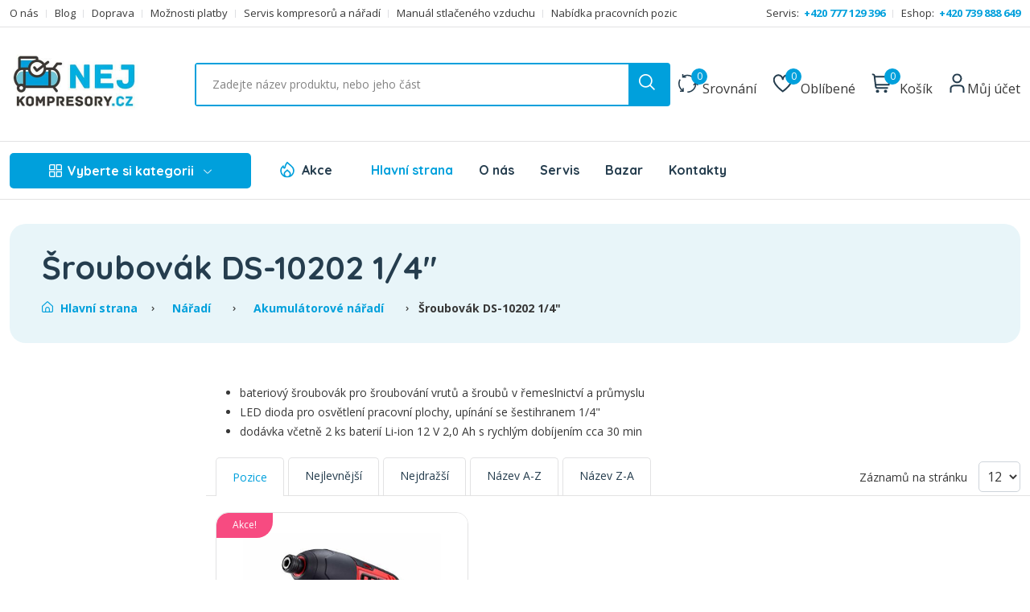

--- FILE ---
content_type: text/html; charset=utf-8
request_url: https://www.nejkompresory.cz/sroubovak-ds-10202-14quot
body_size: 24707
content:

<!DOCTYPE html>
<html lang="cs"  class="html-category-page">
<head>
    <title>Šroubovák DS-10202 1/4" | NEJ KOMPRESORY.cz</title>
    <meta http-equiv="Content-type" content="text/html;charset=UTF-8" />
    <meta name="description" content="Šroubovák DS-10202 1/4"  skladem. ✅ Poradíme s výběrem. ✅ 20 let zkušeností. ✅ Nabízíme kvalitní servis a instalaci po celé ČR. ✅ Doručíme do 24 hodin. ✅ Šir..." />
    <meta name="keywords" content="" />
    <meta name="robots" content="index, follow" />
    <meta name="viewport" content="width=device-width, initial-scale=1" />
    <meta http-equiv="x-ua-compatible" content="ie=edge" />
    <meta property="og:type" content="website" />
    <meta property="og:site_name" content="NEJKOMPRESORY" />
    <meta property="og:url" content="https://www.nejkompresory.cz/" />
    <meta property="og:title" content="Šroubovák DS-10202 1/4" | NEJ KOMPRESORY.cz" />
    <meta property="og:description" content="Šroubovák DS-10202 1/4"  skladem. ✅ Poradíme s výběrem. ✅ 20 let zkušeností. ✅ Nabízíme kvalitní servis a instalaci po celé ČR. ✅ Doručíme do 24 hodin. ✅ Šir..." />
    <meta name="twitter:card" content="summary_large_image">
    <meta name="twitter:site" content="NEJKOMPRESORY.cz">
    <meta name="twitter:creator" content="NEJKOMPRESORY.cz">
    <meta name="twitter:title" content="Šroubovák DS-10202 1/4" | NEJ KOMPRESORY.cz" />
    <meta name="twitter:description" content="Šroubovák DS-10202 1/4"  skladem. ✅ Poradíme s výběrem. ✅ 20 let zkušeností. ✅ Nabízíme kvalitní servis a instalaci po celé ČR. ✅ Doručíme do 24 hodin. ✅ Šir..." />
    <link href="https://fonts.googleapis.com/css2?family=Open+Sans:ital,wght@0,400;0,700;1,400;1,700&family=Quicksand:wght@400;500;600;700&display=swap&subset=latin,latin-ext" rel="preload" as="style" onload="this.onload=null;this.rel='stylesheet'">
    <noscript><link href="https://fonts.googleapis.com/css2?family=Open+Sans:ital,wght@0,400;0,700;1,400;1,700&family=Quicksand:wght@400;500;600;700&display=swap&subset=latin,latin-ext" rel="stylesheet"></noscript>
    
    
    
    <link href="/Themes/kompresory/Content/css/vendors/normalize.css" rel="stylesheet" type="text/css" />
<link href="/Themes/kompresory/Content/css/vendors/bootstrap.min.css" rel="stylesheet" type="text/css" />
<link href="/Themes/kompresory/Content/css/vendors/uicons-regular-straight.css" rel="stylesheet" type="text/css" />
<link href="/Themes/kompresory/Content/css/plugins/jquery-ui.1.13.2.min.css" rel="stylesheet" type="text/css" />
<link href="/Themes/kompresory/Content/css/main.min.css?v3" rel="stylesheet" type="text/css" />

    <script src="/bundles/diiqld44bbait-c0szpdmpccn89o04djorglbiiqy7w.min.js"></script>

    <link rel="canonical" href="https://www.nejkompresory.cz/sroubovak-ds-10202-14quot" />

    
    
    <link rel="apple-touch-icon" sizes="180x180" href="/icons/icons_0/apple-touch-icon.png">
<link rel="icon" type="image/png" sizes="32x32" href="/icons/icons_0/favicon-32x32.png">
<link rel="icon" type="image/png" sizes="16x16" href="/icons/icons_0/favicon-16x16.png">
<link rel="manifest" href="/icons/icons_0/site.webmanifest">
<link rel="mask-icon" href="/icons/icons_0/safari-pinned-tab.svg" color="#5bbad5">
<link rel="shortcut icon" href="/icons/icons_0/favicon.ico">
<meta name="msapplication-TileColor" content="#da532c">
<meta name="msapplication-config" content="/icons/icons_0/browserconfig.xml">
<meta name="theme-color" content="#ffffff">
	<script type="application/ld+json">
    {
      "@context": "https://schema.org",
      "@type": "Store",
      "image": [
        "https://www.nejkompresory.cz/images/uploaded/Eshop/Kontakty/prodejna01.jpg",
        "https://www.nejkompresory.cz/images/uploaded/Eshop/Kontakty/prodejna02.jpg",
        "https://www.nejkompresory.cz/images/uploaded/Eshop/Kontakty/prodejna03.jpg",
        "https://www.nejkompresory.cz/images/uploaded/Eshop/Kontakty/prodejna04.jpg"
       ],
      "name": "NEJKOMPRESORY.cz - prodej a servis kompresorů",
      "address": {"@type": "PostalAddress","streetAddress": "Tř. Tomáše Bati 254","addressLocality": "Zlín","addressRegion": "Zlínský kraj","postalCode": "76001","addressCountry": "CZ"},
      "review": {"@type": "Review", "reviewRating": {"@type": "Rating","ratingValue": "4.9","bestRating": "27"},"author": {"@type": "Person","name": "Jaromír Rympler"}},
      "geo": {"@type": "GeoCoordinates","latitude": 49.2151735,"longitude": 17.6198653},
      "url": "https://www.nejkompresory.cz",
      "telephone": "+420739888649",
      "priceRange": "$$$",
      "openingHoursSpecification": [
        {
          "@type": "OpeningHoursSpecification",
          "dayOfWeek": [
            "Monday",
            "Tuesday",
            "Wednesday",
            "Thursday",
            "Friday"
          ],
          "opens": "08:00",
          "closes": "16:00"
        }
      ],
      "areaServed": [{"@type": "City","name": "Zlín","@id": "https://cs.wikipedia.org/wiki/Zl%C3%ADn"},
	  {"@type": "City","name": "Uherské Hradiště","@id": "https://cs.wikipedia.org/wiki/Uhersk%C3%A9_Hradi%C5%A1t%C4%9B"},
	  {"@type": "City","name": "Olomouc","@id": "https://cs.wikipedia.org/wiki/Olomouc"},
	  {"@type": "City","name": "Brno","@id": "https://cs.wikipedia.org/wiki/Brno"},
	  {"@type": "City","name": "Praha","@id": "https://cs.wikipedia.org/wiki/Praha"},
	  {"@type": "City","name": "Ostrava","@id": "https://cs.wikipedia.org/wiki/Ostrava"},
	  {"@type": "City","name": "Přerov","@id": "https://cs.wikipedia.org/wiki/P%C5%99erov"}]
    }
    </script>
    <script>
    var MEGAMENU = [{"Id":18,"Name":"Kompresory","Children":[{"Id":17,"Name":"Pístové kompresory","Children":[{"Id":30,"Name":"Hobby kompresory","Children":null,"BannerPicture":null,"ImageUrl":null,"LinkUrl":"hobby-kompresory","LinkTarget":0,"CssClass":"top-menu-col-3 top-menu-col-50","CssStyle":null},{"Id":637,"Name":"Řemeslné kompresory Schneider","Children":null,"BannerPicture":null,"ImageUrl":null,"LinkUrl":"remeslne-kompresory-schneider","LinkTarget":0,"CssClass":"top-menu-col-3 top-menu-col-50","CssStyle":null},{"Id":27,"Name":"Profesionální kompresory","Children":null,"BannerPicture":null,"ImageUrl":null,"LinkUrl":"profesionalni-kompresory","LinkTarget":0,"CssClass":"top-menu-col-3 top-menu-col-50","CssStyle":null},{"Id":32,"Name":"Extra tiché kompresory","Children":null,"BannerPicture":null,"ImageUrl":null,"LinkUrl":"extra-tiche-kompresory","LinkTarget":0,"CssClass":"top-menu-col-3 top-menu-col-50","CssStyle":null},{"Id":28,"Name":"Medicínské kompresory","Children":null,"BannerPicture":null,"ImageUrl":null,"LinkUrl":"medicinske-kompresory","LinkTarget":0,"CssClass":"top-menu-col-3 top-menu-col-50","CssStyle":null},{"Id":29,"Name":"Benzínové kompresory","Children":null,"BannerPicture":null,"ImageUrl":null,"LinkUrl":"benzinove-kompresory","LinkTarget":0,"CssClass":"top-menu-col-3 top-menu-col-50","CssStyle":null},{"Id":447,"Name":"Dieselové kompresory","Children":null,"BannerPicture":null,"ImageUrl":null,"LinkUrl":"dieselove-kompresory","LinkTarget":0,"CssClass":"top-menu-col-3 top-menu-col-50","CssStyle":null},{"Id":45,"Name":"Kompresory speciální design","Children":null,"BannerPicture":null,"ImageUrl":null,"LinkUrl":"kompresory-specialni-design","LinkTarget":0,"CssClass":"top-menu-col-3 top-menu-col-50","CssStyle":null}],"BannerPicture":"/images/thumbs/def/default-image_450.png","ImageUrl":"/images/thumbs/000/0001130_kompresory_450.png","LinkUrl":"pistove-kompresory","LinkTarget":0,"CssClass":"top-menu-col-3 top-menu-col-50","CssStyle":null},{"Id":19,"Name":"Šroubové kompresory","Children":[{"Id":24,"Name":"Elektrické - Albert 3-20 kW","Children":null,"BannerPicture":null,"ImageUrl":null,"LinkUrl":"elektricke-sroubove-kompresory-albert-3-20-kw","LinkTarget":0,"CssClass":"top-menu-col-3 top-menu-col-50","CssStyle":null},{"Id":25,"Name":"Elektrické - SEC 22-37 kW","Children":null,"BannerPicture":null,"ImageUrl":null,"LinkUrl":"elektricke-sroubove-kompresory-sec-22-37-kw","LinkTarget":0,"CssClass":"top-menu-col-3 top-menu-col-50","CssStyle":null},{"Id":26,"Name":"Elektrické - SMARTronic 30-110 kW","Children":null,"BannerPicture":null,"ImageUrl":null,"LinkUrl":"elektricke-sroubove-kompresory-smartronic-30-110-kw","LinkTarget":0,"CssClass":"top-menu-col-3 top-menu-col-50","CssStyle":null},{"Id":31,"Name":"Benzínové pojízdné kompresory","Children":null,"BannerPicture":null,"ImageUrl":null,"LinkUrl":"benzinove-pojizdne-kompresory","LinkTarget":0,"CssClass":"top-menu-col-3 top-menu-col-50","CssStyle":null},{"Id":23,"Name":"Dieselové pojízdné kompresory","Children":null,"BannerPicture":null,"ImageUrl":null,"LinkUrl":"dieselove-pojizdne-kompresory","LinkTarget":0,"CssClass":"top-menu-col-3 top-menu-col-50","CssStyle":null}],"BannerPicture":"/images/thumbs/def/default-image_450.png","ImageUrl":"/images/thumbs/000/0001131_sroubove-kompresory_450.png","LinkUrl":"sroubove-kompresory","LinkTarget":0,"CssClass":"top-menu-col-3 top-menu-col-50","CssStyle":null},{"Id":20,"Name":"Příslušenství","Children":[{"Id":387,"Name":"Tlakové nádoby","Children":null,"BannerPicture":null,"ImageUrl":null,"LinkUrl":"tlakove-nadoby","LinkTarget":0,"CssClass":null,"CssStyle":null},{"Id":458,"Name":"Oleje","Children":null,"BannerPicture":null,"ImageUrl":null,"LinkUrl":"oleje","LinkTarget":0,"CssClass":null,"CssStyle":null},{"Id":459,"Name":"Sady příslušenství","Children":null,"BannerPicture":null,"ImageUrl":null,"LinkUrl":"kity","LinkTarget":0,"CssClass":null,"CssStyle":null},{"Id":460,"Name":"Filtry vzduchu","Children":null,"BannerPicture":null,"ImageUrl":null,"LinkUrl":"filtry-vzduchu","LinkTarget":0,"CssClass":null,"CssStyle":null}],"BannerPicture":"/images/thumbs/def/default-image_450.png","ImageUrl":"/images/thumbs/000/0001134_prislusenstvi_450.png","LinkUrl":"prislusenstvi","LinkTarget":0,"CssClass":null,"CssStyle":null}],"Picture":null,"Banner":{"ImageUrl":"/images/thumbs/000/0005999_banner-nej.jpeg","LinkUrl":"/profesionalni","LinkTarget":null,"CssClass":null,"CssStyle":null}},{"Id":46,"Name":"Vzduchotechnika","Children":[{"Id":53,"Name":"Filtry vzduchu NGF","Children":[{"Id":54,"Name":"SF - hrubý","Children":null,"BannerPicture":null,"ImageUrl":null,"LinkUrl":"sf-hruby","LinkTarget":0,"CssClass":null,"CssStyle":null},{"Id":55,"Name":"HF - Jemný","Children":null,"BannerPicture":null,"ImageUrl":null,"LinkUrl":"hf-jemny","LinkTarget":0,"CssClass":null,"CssStyle":null},{"Id":56,"Name":"CF - Aktivní uhlí","Children":null,"BannerPicture":null,"ImageUrl":null,"LinkUrl":"cf-aktivni-uhli","LinkTarget":0,"CssClass":null,"CssStyle":null},{"Id":57,"Name":"PF - Univerzální","Children":null,"BannerPicture":null,"ImageUrl":null,"LinkUrl":"pf-univerzalni","LinkTarget":0,"CssClass":null,"CssStyle":null},{"Id":58,"Name":"UF - Vysoce jemný","Children":null,"BannerPicture":null,"ImageUrl":null,"LinkUrl":"uf-vysoce-jemny","LinkTarget":0,"CssClass":null,"CssStyle":null}],"BannerPicture":"/images/thumbs/def/default-image_450.png","ImageUrl":"/images/thumbs/000/0001124_filtry-vzduchu-ngf_450.png","LinkUrl":"filtry-vzduchu-ngf","LinkTarget":0,"CssClass":null,"CssStyle":null},{"Id":48,"Name":" Odvaděče kondenzátu","Children":[],"BannerPicture":"/images/thumbs/def/default-image_450.png","ImageUrl":"/images/thumbs/000/0001125_odvadece-kondenzatu_450.png","LinkUrl":"odvadece-kondenzatu","LinkTarget":0,"CssClass":null,"CssStyle":null},{"Id":49,"Name":"Tlakové spínače","Children":[],"BannerPicture":"/images/thumbs/def/default-image_450.png","ImageUrl":"/images/thumbs/000/0001126_tlakove-spinace_450.png","LinkUrl":"tlakove-spinace","LinkTarget":0,"CssClass":null,"CssStyle":null},{"Id":609,"Name":"Filtry vzduchu AF","Children":[{"Id":611,"Name":"AFP - předfiltr (3 μm)","Children":null,"BannerPicture":null,"ImageUrl":null,"LinkUrl":"afp-predfiltr-3-μm","LinkTarget":0,"CssClass":null,"CssStyle":null},{"Id":612,"Name":"AFR - předfiltr (1 μm)","Children":null,"BannerPicture":null,"ImageUrl":null,"LinkUrl":"afr-predfiltr-1-μm","LinkTarget":0,"CssClass":null,"CssStyle":null},{"Id":613,"Name":"AFM - mikrofiltr (0,1 μm)","Children":null,"BannerPicture":null,"ImageUrl":null,"LinkUrl":"afm-mikrofiltr-01-μm","LinkTarget":0,"CssClass":null,"CssStyle":null},{"Id":610,"Name":"AFS - mikrofiltr (0,01 μm)","Children":null,"BannerPicture":null,"ImageUrl":null,"LinkUrl":"p-predfiltr-3-μm","LinkTarget":0,"CssClass":null,"CssStyle":null},{"Id":614,"Name":"AFA - aktivní uhlí","Children":null,"BannerPicture":null,"ImageUrl":null,"LinkUrl":"afa-aktivni-uhli","LinkTarget":0,"CssClass":null,"CssStyle":null}],"BannerPicture":"/images/thumbs/def/default-image_450.png","ImageUrl":"/images/thumbs/000/0005654_filtry-vzduchu-af_450.png","LinkUrl":"filtry-vzduchu-af","LinkTarget":0,"CssClass":null,"CssStyle":null},{"Id":50,"Name":"Sušiče vzduchu","Children":[],"BannerPicture":"/images/thumbs/def/default-image_450.png","ImageUrl":"/images/thumbs/000/0001127_susice-vzduchu_450.png","LinkUrl":"susice-vzduchu","LinkTarget":0,"CssClass":null,"CssStyle":null},{"Id":47,"Name":"Pojistné ventily","Children":[],"BannerPicture":"/images/thumbs/def/default-image_450.png","ImageUrl":"/images/thumbs/000/0001128_pojistne-ventily_450.png","LinkUrl":"pojistne-ventily","LinkTarget":0,"CssClass":null,"CssStyle":null},{"Id":371,"Name":"Úprava vzduchu","Children":[{"Id":448,"Name":"Regulátory tlaku","Children":null,"BannerPicture":null,"ImageUrl":null,"LinkUrl":"regulatory-tlaku","LinkTarget":0,"CssClass":null,"CssStyle":null},{"Id":449,"Name":"Filtry","Children":null,"BannerPicture":null,"ImageUrl":null,"LinkUrl":"filtry","LinkTarget":0,"CssClass":null,"CssStyle":null},{"Id":450,"Name":"Olejovače","Children":null,"BannerPicture":null,"ImageUrl":null,"LinkUrl":"olejovace","LinkTarget":0,"CssClass":null,"CssStyle":null},{"Id":451,"Name":"Úpravné jednotky","Children":null,"BannerPicture":null,"ImageUrl":null,"LinkUrl":"upravne-jednotky","LinkTarget":0,"CssClass":null,"CssStyle":null},{"Id":452,"Name":"Příslušenství","Children":null,"BannerPicture":null,"ImageUrl":null,"LinkUrl":"uprava-vzduchu-prislusenstvi","LinkTarget":0,"CssClass":null,"CssStyle":null}],"BannerPicture":"/images/thumbs/def/default-image_450.png","ImageUrl":"/images/thumbs/000/0003507_uprava-vzduchu_450.jpeg","LinkUrl":"uprava-vzduchu","LinkTarget":0,"CssClass":null,"CssStyle":null},{"Id":640,"Name":"Zpětná klapka ke kompresoru","Children":[],"BannerPicture":"/images/thumbs/def/default-image_450.png","ImageUrl":"/images/thumbs/000/0006035_zpetna-klapka-ke-kompresoru_450.jpeg","LinkUrl":"zpetna-klapka-ke-kompresoru","LinkTarget":0,"CssClass":null,"CssStyle":null}],"Picture":null,"Banner":null},{"Id":34,"Name":"Spojovací materiál","Children":[{"Id":509,"Name":"Standardní mosazná šroubení","Children":[{"Id":666,"Name":"Nástěnka mosazná","Children":null,"BannerPicture":null,"ImageUrl":null,"LinkUrl":"nastenka-mosazna","LinkTarget":0,"CssClass":null,"CssStyle":null},{"Id":652,"Name":"Vsuvka přímá mosazná","Children":null,"BannerPicture":null,"ImageUrl":null,"LinkUrl":"vsuvka-prima-mosazna","LinkTarget":0,"CssClass":null,"CssStyle":null},{"Id":510,"Name":"Vsuvka přímá poniklovaná A1","Children":null,"BannerPicture":null,"ImageUrl":null,"LinkUrl":"vsuvka-prima-poniklovana-a1-m5-m5","LinkTarget":0,"CssClass":null,"CssStyle":null},{"Id":511,"Name":"Vsuvka přímá poniklovaná A2","Children":null,"BannerPicture":null,"ImageUrl":null,"LinkUrl":"vsuvka-prima-poniklovana-a2-g-18-g-18","LinkTarget":0,"CssClass":null,"CssStyle":null},{"Id":651,"Name":"Redukce mosazná","Children":null,"BannerPicture":null,"ImageUrl":null,"LinkUrl":"redukce-mosazna","LinkTarget":0,"CssClass":null,"CssStyle":null}],"BannerPicture":"/images/thumbs/def/default-image_450.png","ImageUrl":"/images/thumbs/000/0006146_standardni-mosazna-sroubeni_450.jpeg","LinkUrl":"standardni-mosazna-sroubeni","LinkTarget":0,"CssClass":null,"CssStyle":null},{"Id":616,"Name":"Nástrčná šroubení","Children":[],"BannerPicture":"/images/thumbs/def/default-image_450.png","ImageUrl":"/images/thumbs/000/0005717_nastrcna-sroubeni_450.jpeg","LinkUrl":"nastrcna-sroubeni","LinkTarget":0,"CssClass":null,"CssStyle":null},{"Id":615,"Name":"Rychlospojky DN 7,2","Children":[{"Id":617,"Name":"Rychlospojka DN 7,2 s vnějším závitem G","Children":null,"BannerPicture":null,"ImageUrl":null,"LinkUrl":"rychlospojka-dn-72-s-vnejsim-zavitem-g","LinkTarget":0,"CssClass":null,"CssStyle":null},{"Id":622,"Name":"Rychlospojka DN 7,2 s vnitřním závitem G","Children":null,"BannerPicture":null,"ImageUrl":null,"LinkUrl":"rychlospojka-dn-72-s-vnitrnim-zavitem-g","LinkTarget":0,"CssClass":null,"CssStyle":null},{"Id":623,"Name":"Rychlospojka DN 7,2 s trnem na hadici","Children":null,"BannerPicture":null,"ImageUrl":null,"LinkUrl":"rychlospojka-dn-72-s-trnem-na-hadici","LinkTarget":0,"CssClass":null,"CssStyle":null},{"Id":631,"Name":"Vsuvka s vnějším závitem G","Children":null,"BannerPicture":null,"ImageUrl":null,"LinkUrl":"vsuvka-s-vnejsim-zavitem-g","LinkTarget":0,"CssClass":null,"CssStyle":null},{"Id":632,"Name":"Vsuvka s vnitřním závitem G","Children":null,"BannerPicture":null,"ImageUrl":null,"LinkUrl":"vsuvka-s-vnitrnim-zavitem-g","LinkTarget":0,"CssClass":null,"CssStyle":null}],"BannerPicture":"/images/thumbs/def/default-image_450.png","ImageUrl":"/images/thumbs/000/0005734_rychlospojky-dn-72_450.jpeg","LinkUrl":"rychlospojky-dn-72","LinkTarget":0,"CssClass":null,"CssStyle":null},{"Id":641,"Name":"Stavební spojky","Children":[],"BannerPicture":"/images/thumbs/def/default-image_450.png","ImageUrl":"/images/thumbs/000/0006053_stavebni-spojky_450.jpeg","LinkUrl":"stavebni-spojky","LinkTarget":0,"CssClass":null,"CssStyle":null},{"Id":626,"Name":"Mosazné rozdvojky a roztrojky","Children":[],"BannerPicture":"/images/thumbs/def/default-image_450.png","ImageUrl":"/images/thumbs/000/0005751_mosazne-rozdvojky-a-roztrojky_450.jpeg","LinkUrl":"mosazna-rozdvojky-a-roztrojky","LinkTarget":0,"CssClass":null,"CssStyle":null},{"Id":624,"Name":"Hadicové propojky","Children":[],"BannerPicture":"/images/thumbs/def/default-image_450.png","ImageUrl":"/images/thumbs/000/0005733_hadicove-propojky_450.jpeg","LinkUrl":"hadicove-propojky","LinkTarget":0,"CssClass":null,"CssStyle":null},{"Id":633,"Name":"Šroubení s trnem T na hadici - vnitřní závit","Children":[],"BannerPicture":"/images/thumbs/def/default-image_450.png","ImageUrl":"/images/thumbs/000/0005928_sroubeni-s-trnem-t-na-hadici-vnitrni-zavit_450.jpeg","LinkUrl":"sroubeni-s-trnem-t-na-hadici-vnitrni-zavit","LinkTarget":0,"CssClass":null,"CssStyle":null},{"Id":636,"Name":"Šroubení s trnem T na hadici - vnější závit","Children":[],"BannerPicture":"/images/thumbs/def/default-image_450.png","ImageUrl":"/images/thumbs/000/0005934_sroubeni-s-trnem-t-na-hadici-vnejsi-zavit_450.jpeg","LinkUrl":"sroubeni-s-trnem-t-na-hadici-vnejsi-zavit","LinkTarget":0,"CssClass":null,"CssStyle":null},{"Id":496,"Name":"Řezné šroubení mosazné","Children":[],"BannerPicture":"/images/thumbs/def/default-image_450.png","ImageUrl":"/images/thumbs/000/0004556_rezne-sroubeni-mosazne_450.jpeg","LinkUrl":"rezne-sroubeni-mosazne","LinkTarget":0,"CssClass":null,"CssStyle":null},{"Id":480,"Name":"Šroubení s převlečnou matkou","Children":[],"BannerPicture":"/images/thumbs/def/default-image_450.png","ImageUrl":"/images/thumbs/000/0004433_sroubeni-s-prevlecnou-matkou_450.jpeg","LinkUrl":"sroubeni-s-prevlecnou-matkou","LinkTarget":0,"CssClass":null,"CssStyle":null},{"Id":35,"Name":"Spojky BANJO ","Children":[],"BannerPicture":"/images/thumbs/def/default-image_450.png","ImageUrl":"/images/thumbs/000/0001202_spojky-banjo_450.png","LinkUrl":"spojky-banjo","LinkTarget":0,"CssClass":null,"CssStyle":null}],"Picture":null,"Banner":null},{"Id":51,"Name":"Hadice","Children":[{"Id":68,"Name":"Spirálové hadice PU s koncovkami","Children":[],"BannerPicture":"/images/thumbs/def/default-image_450.png","ImageUrl":"/images/thumbs/000/0004286_spiralove-hadice-pu-s-koncovkami_450.jpeg","LinkUrl":"spiralove-hadice-pu-s-koncovkami","LinkTarget":0,"CssClass":null,"CssStyle":null},{"Id":629,"Name":"Spirálové hadice PA s koncovkami","Children":[],"BannerPicture":"/images/thumbs/def/default-image_450.png","ImageUrl":"/images/thumbs/000/0005823_spiralove-hadice-pa-s-koncovkami_450.jpeg","LinkUrl":"spiralove-hadice-pa-s-koncovkami","LinkTarget":0,"CssClass":null,"CssStyle":null},{"Id":52,"Name":"Tlakové hadice osazené","Children":[],"BannerPicture":"/images/thumbs/def/default-image_450.png","ImageUrl":"/images/thumbs/000/0001203_tlakove-hadice-osazene_450.png","LinkUrl":"tlakove-hadice-osazene","LinkTarget":0,"CssClass":null,"CssStyle":null},{"Id":249,"Name":"Plastové hadice","Children":[{"Id":250,"Name":"Hadičky PUJ (polyuretan)","Children":null,"BannerPicture":null,"ImageUrl":null,"LinkUrl":"hadicky-puj-polyuretan","LinkTarget":0,"CssClass":null,"CssStyle":null},{"Id":255,"Name":"Hadičky PU (polyuretan)","Children":null,"BannerPicture":null,"ImageUrl":null,"LinkUrl":"hadicky-pu-polyuretan","LinkTarget":0,"CssClass":null,"CssStyle":null},{"Id":256,"Name":"Hadičky PUV - odolné UV","Children":null,"BannerPicture":null,"ImageUrl":null,"LinkUrl":"hadicky-puv-odolne-uv","LinkTarget":0,"CssClass":null,"CssStyle":null},{"Id":258,"Name":"Hadičky z polyamidu PA6 (nylon)","Children":null,"BannerPicture":null,"ImageUrl":null,"LinkUrl":"hadicky-z-polyamidu-pa6-nylon","LinkTarget":0,"CssClass":null,"CssStyle":null},{"Id":259,"Name":"Hadičky z polyamidu PA11 (Rilsan)","Children":null,"BannerPicture":null,"ImageUrl":null,"LinkUrl":"hadicky-z-polyamidu-pa11-rilsan","LinkTarget":0,"CssClass":null,"CssStyle":null}],"BannerPicture":"/images/thumbs/def/default-image_450.png","ImageUrl":"/images/thumbs/000/0002051_hadice_450.jpeg","LinkUrl":"plastove-hadice","LinkTarget":0,"CssClass":null,"CssStyle":null},{"Id":264,"Name":"Hadičky ostatní","Children":[],"BannerPicture":"/images/thumbs/def/default-image_450.png","ImageUrl":"/images/thumbs/000/0002433_hadicky-ostatni_450.jpeg","LinkUrl":"hadicky-ostatni","LinkTarget":0,"CssClass":null,"CssStyle":null},{"Id":274,"Name":"Hadice z PVC","Children":[{"Id":278,"Name":"Hadice pro vzduch HV","Children":null,"BannerPicture":null,"ImageUrl":null,"LinkUrl":"hadice-pro-vzduch-hv","LinkTarget":0,"CssClass":null,"CssStyle":null},{"Id":279,"Name":"Hadice pro vzduch HV20","Children":null,"BannerPicture":null,"ImageUrl":null,"LinkUrl":"hadice-pro-vzduch-hv20","LinkTarget":0,"CssClass":null,"CssStyle":null},{"Id":280,"Name":"Hadice pro vzduch HV40","Children":null,"BannerPicture":null,"ImageUrl":null,"LinkUrl":"hadice-pro-vzduch-hv40","LinkTarget":0,"CssClass":null,"CssStyle":null},{"Id":282,"Name":"Hadice pro vzduch HVPU","Children":null,"BannerPicture":null,"ImageUrl":null,"LinkUrl":"hadice-pro-vzduch-hvpu","LinkTarget":0,"CssClass":null,"CssStyle":null},{"Id":287,"Name":"Hadice pro vzduch HV80","Children":null,"BannerPicture":null,"ImageUrl":null,"LinkUrl":"hadice-pro-vzduch-hv80","LinkTarget":0,"CssClass":null,"CssStyle":null}],"BannerPicture":"/images/thumbs/def/default-image_450.png","ImageUrl":"/images/thumbs/000/0002545_hadice-z-pvc_450.jpeg","LinkUrl":"hadice-z-pvc","LinkTarget":0,"CssClass":null,"CssStyle":null},{"Id":288,"Name":"Hadice pro vodu a vzduch","Children":[],"BannerPicture":"/images/thumbs/def/default-image_450.png","ImageUrl":"/images/thumbs/000/0002621_hadice-pro-vodu-a-vzduch_450.jpeg","LinkUrl":"hadice-pro-vodu-a-vzduch","LinkTarget":0,"CssClass":null,"CssStyle":null},{"Id":333,"Name":"Ploché hadice","Children":[],"BannerPicture":"/images/thumbs/def/default-image_450.png","ImageUrl":"/images/thumbs/000/0002954_ploche-hadice_450.jpeg","LinkUrl":"ploche-hadice","LinkTarget":0,"CssClass":null,"CssStyle":null},{"Id":342,"Name":"Šroubovací spony","Children":[{"Id":627,"Name":"Hadicové spony Lüdecke","Children":null,"BannerPicture":null,"ImageUrl":null,"LinkUrl":"hadicove-spony-lüdecke","LinkTarget":0,"CssClass":null,"CssStyle":null},{"Id":343,"Name":"Spony W1 9mm","Children":null,"BannerPicture":null,"ImageUrl":null,"LinkUrl":"spony-w1-9mm","LinkTarget":0,"CssClass":null,"CssStyle":null},{"Id":344,"Name":"Spony W2 9mm","Children":null,"BannerPicture":null,"ImageUrl":null,"LinkUrl":"spony-w2-9mm","LinkTarget":0,"CssClass":null,"CssStyle":null},{"Id":345,"Name":"Spony W4 9mm","Children":null,"BannerPicture":null,"ImageUrl":null,"LinkUrl":"spony-w4-9mm","LinkTarget":0,"CssClass":null,"CssStyle":null},{"Id":346,"Name":"Spony W1 12mm","Children":null,"BannerPicture":null,"ImageUrl":null,"LinkUrl":"spony-w1-12mm","LinkTarget":0,"CssClass":null,"CssStyle":null},{"Id":347,"Name":"Spony W2 12mm","Children":null,"BannerPicture":null,"ImageUrl":null,"LinkUrl":"spony-w2-12mm","LinkTarget":0,"CssClass":null,"CssStyle":null},{"Id":348,"Name":"Spony W4 12mm","Children":null,"BannerPicture":null,"ImageUrl":null,"LinkUrl":"spony-w4-12mm","LinkTarget":0,"CssClass":null,"CssStyle":null},{"Id":349,"Name":"Spony HTW 12 mm","Children":null,"BannerPicture":null,"ImageUrl":null,"LinkUrl":"spony-htw-12-mm","LinkTarget":0,"CssClass":null,"CssStyle":null},{"Id":350,"Name":"Perforované spony DW1 8mm","Children":null,"BannerPicture":null,"ImageUrl":null,"LinkUrl":"perforovane-spony-dw1-8mm","LinkTarget":0,"CssClass":null,"CssStyle":null},{"Id":351,"Name":"Perforované spony DW1 12 mm","Children":null,"BannerPicture":null,"ImageUrl":null,"LinkUrl":"perforovane-spony-dw1-12-mm","LinkTarget":0,"CssClass":null,"CssStyle":null},{"Id":352,"Name":"Perforované spony DW2 8mm","Children":null,"BannerPicture":null,"ImageUrl":null,"LinkUrl":"perforovane-spony-dw2-8mm","LinkTarget":0,"CssClass":null,"CssStyle":null},{"Id":353,"Name":"Perforované spony DW2 12mm","Children":null,"BannerPicture":null,"ImageUrl":null,"LinkUrl":"perforovane-spony-dw2-12mm","LinkTarget":0,"CssClass":null,"CssStyle":null},{"Id":354,"Name":"Perforované spony DW4 8mm","Children":null,"BannerPicture":null,"ImageUrl":null,"LinkUrl":"perforovane-spony-dw4-8mm","LinkTarget":0,"CssClass":null,"CssStyle":null},{"Id":355,"Name":"Perforované spony DW4 12mm","Children":null,"BannerPicture":null,"ImageUrl":null,"LinkUrl":"perforovane-spony-dw4-12mm","LinkTarget":0,"CssClass":null,"CssStyle":null},{"Id":356,"Name":"Hadicové spony PUW pro odsávací hadice PUR1","Children":null,"BannerPicture":null,"ImageUrl":null,"LinkUrl":"hadicove-spony-puw-pro-odsavaci-hadice-pur1","LinkTarget":0,"CssClass":null,"CssStyle":null},{"Id":357,"Name":"Drátové spony SW4","Children":null,"BannerPicture":null,"ImageUrl":null,"LinkUrl":"dratove-spony-sw4","LinkTarget":0,"CssClass":null,"CssStyle":null},{"Id":358,"Name":"Drátové spony SW1","Children":null,"BannerPicture":null,"ImageUrl":null,"LinkUrl":"dratove-spony-sw1","LinkTarget":0,"CssClass":null,"CssStyle":null},{"Id":359,"Name":"Pevnostní spony PMW","Children":null,"BannerPicture":null,"ImageUrl":null,"LinkUrl":"pevnostni-spony-pmw","LinkTarget":0,"CssClass":null,"CssStyle":null},{"Id":360,"Name":"Pevnostní spony PW1","Children":null,"BannerPicture":null,"ImageUrl":null,"LinkUrl":"pevnostni-spony-pw1","LinkTarget":0,"CssClass":null,"CssStyle":null},{"Id":361,"Name":"Pevnostní spony PW4","Children":null,"BannerPicture":null,"ImageUrl":null,"LinkUrl":"pevnostni-spony-pw4","LinkTarget":0,"CssClass":null,"CssStyle":null},{"Id":362,"Name":"Hadicové spony QLW se zaklapávacím domečkem","Children":null,"BannerPicture":null,"ImageUrl":null,"LinkUrl":"hadicove-spony-qlw-se-zaklapavacim-domeckem","LinkTarget":0,"CssClass":null,"CssStyle":null}],"BannerPicture":"/images/thumbs/def/default-image_450.png","ImageUrl":"/images/thumbs/000/0003025_sroubovaci-spony_450.jpeg","LinkUrl":"sroubovaci-spony","LinkTarget":0,"CssClass":null,"CssStyle":null},{"Id":363,"Name":"Ostatní spony, příslušenství","Children":[{"Id":364,"Name":"Spony s oušky EWD1","Children":null,"BannerPicture":null,"ImageUrl":null,"LinkUrl":"spony-s-ousky-ewd1","LinkTarget":0,"CssClass":null,"CssStyle":null},{"Id":365,"Name":"Hadicové spony EWS4 - s jedním ouškem, materiál W4","Children":null,"BannerPicture":null,"ImageUrl":null,"LinkUrl":"hadicove-spony-ews4-s-jednim-ouskem-material-w4","LinkTarget":0,"CssClass":null,"CssStyle":null},{"Id":366,"Name":"Deformační spony EGW4 s jedním ouškem a s vložkou","Children":null,"BannerPicture":null,"ImageUrl":null,"LinkUrl":"deformacni-spony-egw4-s-jednim-ouskem-a-s-vlozkou","LinkTarget":0,"CssClass":null,"CssStyle":null},{"Id":367,"Name":"Pružinové spony FW1","Children":null,"BannerPicture":null,"ImageUrl":null,"LinkUrl":"pruzinove-spony-fw1","LinkTarget":0,"CssClass":null,"CssStyle":null},{"Id":369,"Name":"Lisovací prstýnky LPH","Children":null,"BannerPicture":null,"ImageUrl":null,"LinkUrl":"lisovaci-prstynky-lph-2","LinkTarget":0,"CssClass":null,"CssStyle":null},{"Id":370,"Name":"Pružinové spony FBDW1","Children":null,"BannerPicture":null,"ImageUrl":null,"LinkUrl":"pruzinove-spony-fbdw1","LinkTarget":0,"CssClass":null,"CssStyle":null}],"BannerPicture":"/images/thumbs/def/default-image_450.png","ImageUrl":"/images/thumbs/000/0003366_ostatni-spony-prislusenstvi_450.jpeg","LinkUrl":"ostatni-spony-prislusenstvi","LinkTarget":0,"CssClass":null,"CssStyle":null}],"Picture":null,"Banner":null},{"Id":59,"Name":"Nářadí","Children":[{"Id":70,"Name":"Pistolová technika","Children":[{"Id":97,"Name":"Ofukovací pistole","Children":null,"BannerPicture":null,"ImageUrl":null,"LinkUrl":"ofukovaci-pistole","LinkTarget":0,"CssClass":null,"CssStyle":null},{"Id":71,"Name":"Pneuhustiče","Children":null,"BannerPicture":null,"ImageUrl":null,"LinkUrl":"pneuhustice","LinkTarget":0,"CssClass":null,"CssStyle":null},{"Id":79,"Name":"Stříkací pistole","Children":null,"BannerPicture":null,"ImageUrl":null,"LinkUrl":"strikaci-pistole","LinkTarget":0,"CssClass":null,"CssStyle":null},{"Id":86,"Name":"Tryskací, mycí, odsávací pistole","Children":null,"BannerPicture":null,"ImageUrl":null,"LinkUrl":"tryskaci-myci-odsavaci-pistole","LinkTarget":0,"CssClass":null,"CssStyle":null}],"BannerPicture":"/images/thumbs/def/default-image_450.png","ImageUrl":"/images/thumbs/000/0003580_naradi_450.png","LinkUrl":"pistolova-technika","LinkTarget":0,"CssClass":null,"CssStyle":null},{"Id":638,"Name":"Pneumatické nářadí Schneider","Children":[{"Id":658,"Name":"Pistole stříkací Schneider","Children":null,"BannerPicture":null,"ImageUrl":null,"LinkUrl":"pistole-strikaci-schneider","LinkTarget":0,"CssClass":null,"CssStyle":null},{"Id":660,"Name":"Pneuhustič Schneider","Children":null,"BannerPicture":null,"ImageUrl":null,"LinkUrl":"pneuhustic-schneider","LinkTarget":0,"CssClass":null,"CssStyle":null},{"Id":662,"Name":"Sekací kladiva Schneider","Children":null,"BannerPicture":null,"ImageUrl":null,"LinkUrl":"sekaci-kladiva-schneider","LinkTarget":0,"CssClass":null,"CssStyle":null},{"Id":663,"Name":"Sponkovačky a hřebíkovačky Schneider","Children":null,"BannerPicture":null,"ImageUrl":null,"LinkUrl":"sponkovacky-a-hrebikovacky-schneider","LinkTarget":0,"CssClass":null,"CssStyle":null},{"Id":664,"Name":"Jehlové oklepávače Schneider","Children":null,"BannerPicture":null,"ImageUrl":null,"LinkUrl":"jehlove-oklepavace-schneider","LinkTarget":0,"CssClass":null,"CssStyle":null},{"Id":665,"Name":"Nýtovací kleště Schneider","Children":null,"BannerPicture":null,"ImageUrl":null,"LinkUrl":"nytovaci-kleste-schneider","LinkTarget":0,"CssClass":null,"CssStyle":null},{"Id":639,"Name":"Příklepové utahováky Schneider SGS","Children":null,"BannerPicture":null,"ImageUrl":null,"LinkUrl":"priklepove-utahovaky-schneider-sgs","LinkTarget":0,"CssClass":null,"CssStyle":null},{"Id":659,"Name":"Excentrické brusky Schneider","Children":null,"BannerPicture":null,"ImageUrl":null,"LinkUrl":"excentricke-brusky-schneider","LinkTarget":0,"CssClass":null,"CssStyle":null},{"Id":661,"Name":"Šroubováky Schneider","Children":null,"BannerPicture":null,"ImageUrl":null,"LinkUrl":"sroubovaky-schneider","LinkTarget":0,"CssClass":null,"CssStyle":null}],"BannerPicture":"/images/thumbs/def/default-image_450.png","ImageUrl":"/images/thumbs/000/0005969_pneumaticke-naradi-schneider_450.jpeg","LinkUrl":"pneumaticke-naradi-schneider","LinkTarget":0,"CssClass":null,"CssStyle":null},{"Id":228,"Name":"Pneumatické nářadí","Children":[{"Id":120,"Name":"Sponkovačky, hřebíkovače","Children":null,"BannerPicture":null,"ImageUrl":null,"LinkUrl":"sponkovacky-hrebikovace","LinkTarget":0,"CssClass":null,"CssStyle":null},{"Id":210,"Name":"Příklepové utahováky","Children":null,"BannerPicture":null,"ImageUrl":null,"LinkUrl":"priklepove-utahovaky","LinkTarget":0,"CssClass":null,"CssStyle":null},{"Id":125,"Name":"Šroubováky","Children":null,"BannerPicture":null,"ImageUrl":null,"LinkUrl":"sroubovaky","LinkTarget":0,"CssClass":null,"CssStyle":null},{"Id":136,"Name":"Vrtačky","Children":null,"BannerPicture":null,"ImageUrl":null,"LinkUrl":"vrtacky","LinkTarget":0,"CssClass":null,"CssStyle":null},{"Id":145,"Name":"Nýtovací kleště","Children":null,"BannerPicture":null,"ImageUrl":null,"LinkUrl":"nytovaci-kleste","LinkTarget":0,"CssClass":null,"CssStyle":null},{"Id":151,"Name":"Karosářské nářadí","Children":null,"BannerPicture":null,"ImageUrl":null,"LinkUrl":"karosarske-naradi","LinkTarget":0,"CssClass":null,"CssStyle":null},{"Id":159,"Name":"Excentrické brusky","Children":null,"BannerPicture":null,"ImageUrl":null,"LinkUrl":"excentricke-brusky","LinkTarget":0,"CssClass":null,"CssStyle":null},{"Id":173,"Name":"Pásové brusky","Children":null,"BannerPicture":null,"ImageUrl":null,"LinkUrl":"pasove-brusky","LinkTarget":0,"CssClass":null,"CssStyle":null},{"Id":178,"Name":"Úhlové brusky","Children":null,"BannerPicture":null,"ImageUrl":null,"LinkUrl":"uhlove-brusky","LinkTarget":0,"CssClass":null,"CssStyle":null},{"Id":185,"Name":"Stopkové brusky","Children":null,"BannerPicture":null,"ImageUrl":null,"LinkUrl":"stopkove-brusky","LinkTarget":0,"CssClass":null,"CssStyle":null}],"BannerPicture":"/images/thumbs/def/default-image_450.png","ImageUrl":"/images/thumbs/000/0001985_pneumaticke-naradi_450.jpeg","LinkUrl":"pneumaticke-naradi","LinkTarget":0,"CssClass":null,"CssStyle":null},{"Id":63,"Name":"Bourací kladiva","Children":[],"BannerPicture":"/images/thumbs/def/default-image_450.png","ImageUrl":"/images/thumbs/000/0001190_bouraci-kladiva_450.png","LinkUrl":"bouraci-kladiva","LinkTarget":0,"CssClass":null,"CssStyle":null},{"Id":221,"Name":"Akumulátorové nářadí","Children":[],"BannerPicture":"/images/thumbs/def/default-image_450.png","ImageUrl":"/images/thumbs/000/0001984_akumulatorove-naradi_450.jpeg","LinkUrl":"akumulatorove-naradi","LinkTarget":0,"CssClass":null,"CssStyle":null},{"Id":66,"Name":"Sekací a sbíjecí kladiva","Children":[],"BannerPicture":"/images/thumbs/def/default-image_450.png","ImageUrl":"/images/thumbs/000/0001193_sekaci-a-sbijeci-kladiva_450.png","LinkUrl":"sbijeci-kladiva","LinkTarget":0,"CssClass":null,"CssStyle":null},{"Id":108,"Name":"Pneumatické nářadí pro občasné použití","Children":[],"BannerPicture":"/images/thumbs/def/default-image_450.png","ImageUrl":"/images/thumbs/000/0001582_pneumaticke-naradi-pro-obcasne-pouziti_450.jpeg","LinkUrl":"pneumaticke-naradi-pro-obcasne-pouziti","LinkTarget":0,"CssClass":null,"CssStyle":null},{"Id":669,"Name":"Olejové přimazávače","Children":[],"BannerPicture":"/images/thumbs/def/default-image_450.png","ImageUrl":"/images/thumbs/000/0006304_olejove-primazavace_450.jpeg","LinkUrl":"olejove-primazavace","LinkTarget":0,"CssClass":null,"CssStyle":null},{"Id":229,"Name":"Momentové klíče","Children":[],"BannerPicture":"/images/thumbs/def/default-image_450.png","ImageUrl":"/images/thumbs/000/0001986_momentove-klice_450.jpeg","LinkUrl":"momentove-klice","LinkTarget":0,"CssClass":null,"CssStyle":null},{"Id":235,"Name":"Navíjecí bubny, balancéry","Children":[],"BannerPicture":"/images/thumbs/def/default-image_450.png","ImageUrl":"/images/thumbs/000/0001997_navijeci-bubny-balancery_450.jpeg","LinkUrl":"navijeci-bubny-balancery","LinkTarget":0,"CssClass":null,"CssStyle":null},{"Id":199,"Name":"Ráčnové utahováky","Children":[],"BannerPicture":"/images/thumbs/def/default-image_450.png","ImageUrl":"/images/thumbs/000/0001852_racnove-utahovaky_450.jpeg","LinkUrl":"racnove-utahovaky","LinkTarget":0,"CssClass":null,"CssStyle":null}],"Picture":null,"Banner":null},{"Id":390,"Name":"Armatury a měření","Children":[{"Id":391,"Name":"Kulové kohouty voda-vzduch-plyn","Children":[{"Id":392,"Name":"Kohouty pro vodu FF","Children":null,"BannerPicture":null,"ImageUrl":null,"LinkUrl":"kohouty-pro-vodu-bw","LinkTarget":0,"CssClass":null,"CssStyle":null},{"Id":393,"Name":"Kohouty pro vodu BWA","Children":null,"BannerPicture":null,"ImageUrl":null,"LinkUrl":"kohouty-pro-vodu-bwa","LinkTarget":0,"CssClass":null,"CssStyle":null},{"Id":394,"Name":"Kohouty pro vodu BWM","Children":null,"BannerPicture":null,"ImageUrl":null,"LinkUrl":"kohouty-pro-vodu-bwm","LinkTarget":0,"CssClass":null,"CssStyle":null},{"Id":395,"Name":"Kohouty pro vodu BWMA","Children":null,"BannerPicture":null,"ImageUrl":null,"LinkUrl":"kohouty-pro-vodu-bwma","LinkTarget":0,"CssClass":null,"CssStyle":null},{"Id":396,"Name":"Kohouty pro vodu ART15SMV","Children":null,"BannerPicture":null,"ImageUrl":null,"LinkUrl":"kohouty-pro-vodu-art15smv","LinkTarget":0,"CssClass":null,"CssStyle":null}],"BannerPicture":"/images/thumbs/def/default-image_450.png","ImageUrl":"/images/thumbs/000/0003766_kulove-kohouty-voda-vzduch-plyn_450.jpeg","LinkUrl":"kulove-kohouty-voda-vzduch-plyn","LinkTarget":0,"CssClass":null,"CssStyle":null},{"Id":419,"Name":"Kulové kohouty pro průmysl","Children":[{"Id":420,"Name":"Odmaštěné kohouty ART0101","Children":null,"BannerPicture":null,"ImageUrl":null,"LinkUrl":"odmastene-kohouty-art0101-2","LinkTarget":0,"CssClass":null,"CssStyle":null},{"Id":422,"Name":"Kohouty VL451","Children":null,"BannerPicture":null,"ImageUrl":null,"LinkUrl":"kohouty-vl451-2","LinkTarget":0,"CssClass":null,"CssStyle":null},{"Id":423,"Name":"Kohouty VL001T - závitové","Children":null,"BannerPicture":null,"ImageUrl":null,"LinkUrl":"kohouty-vl001t-zavitove","LinkTarget":0,"CssClass":null,"CssStyle":null},{"Id":424,"Name":"Kohouty VL001B - navařovací","Children":null,"BannerPicture":null,"ImageUrl":null,"LinkUrl":"kohouty-vl001b-navarovaci","LinkTarget":0,"CssClass":null,"CssStyle":null},{"Id":425,"Name":"Trojcestné kohouty VL321L","Children":null,"BannerPicture":null,"ImageUrl":null,"LinkUrl":"trojcestne-kohouty-vl321l","LinkTarget":0,"CssClass":null,"CssStyle":null}],"BannerPicture":"/images/thumbs/def/default-image_450.png","ImageUrl":"/images/thumbs/000/0003920_kulove-kohouty-pro-prumysl_450.jpeg","LinkUrl":"kulove-kohouty-pro-prumysl","LinkTarget":0,"CssClass":null,"CssStyle":null},{"Id":441,"Name":"Kulové kohouty s pneupohony","Children":[{"Id":442,"Name":"Kohouty V101","Children":null,"BannerPicture":null,"ImageUrl":null,"LinkUrl":"kohouty-v101","LinkTarget":0,"CssClass":null,"CssStyle":null},{"Id":443,"Name":"Kohouty V101 + pohon DAN","Children":null,"BannerPicture":null,"ImageUrl":null,"LinkUrl":"kohouty-v101-pohon-dan","LinkTarget":0,"CssClass":null,"CssStyle":null},{"Id":444,"Name":"Kohouty V101 + pohon SRN","Children":null,"BannerPicture":null,"ImageUrl":null,"LinkUrl":"kohouty-v101-pohon-srn","LinkTarget":0,"CssClass":null,"CssStyle":null}],"BannerPicture":"/images/thumbs/def/default-image_450.png","ImageUrl":"/images/thumbs/000/0004116_kulove-kohouty-s-pneupohony_450.jpeg","LinkUrl":"kulove-kohouty-s-pneupohony","LinkTarget":0,"CssClass":null,"CssStyle":null},{"Id":445,"Name":"Kohouty V101 + pohon VCQ24","Children":[{"Id":446,"Name":"Kohouty V101 + pohon VCQ24","Children":null,"BannerPicture":null,"ImageUrl":null,"LinkUrl":"kohouty-v101-pohon-vcq24-2","LinkTarget":0,"CssClass":null,"CssStyle":null}],"BannerPicture":"/images/thumbs/def/default-image_450.png","ImageUrl":"/images/thumbs/000/0004147_kohouty-v101-pohon-vcq24_450.jpeg","LinkUrl":"kohouty-v101-pohon-vcq24","LinkTarget":0,"CssClass":null,"CssStyle":null}],"Picture":null,"Banner":null},{"Id":209,"Name":"Stavební stroje a mechanizace","Children":[{"Id":61,"Name":"Vibrační desky jednosměrné","Children":[],"BannerPicture":"/images/thumbs/def/default-image_450.png","ImageUrl":"/images/thumbs/000/0001161_vibracni-desky-jednosmerne_450.png","LinkUrl":"vibracni-desky","LinkTarget":0,"CssClass":null,"CssStyle":"height:100% !important;"},{"Id":62,"Name":"Vibrační desky reverzní","Children":[],"BannerPicture":"/images/thumbs/def/default-image_450.png","ImageUrl":"/images/thumbs/000/0001162_vibracni-desky-reverzni_450.png","LinkUrl":"vibracni-desky-reverzni","LinkTarget":0,"CssClass":null,"CssStyle":"height:100% !important;"},{"Id":60,"Name":"Vibrační pěchy","Children":[],"BannerPicture":"/images/thumbs/def/default-image_450.png","ImageUrl":"/images/thumbs/000/0001173_vibracni-pechy_450.png","LinkUrl":"vibracni-pechy","LinkTarget":0,"CssClass":null,"CssStyle":"height:100% !important;"}],"Picture":null,"Banner":null}];
</script>

</head>
<body >
    


<div class="ajax-loading-block-window" style="display: none">
</div>
<div id="dialog-notifications-success" title="Oznámení" style="display:none;">
</div>
<div id="dialog-notifications-error" title="Chyba" style="display:none;">
</div>
<div id="dialog-notifications-warning" title="Varování" style="display:none;">
</div>
<div id="bar-notification" class="bar-notification-container" data-close="Zavřít">
</div>



<!--[if lte IE 8]>
    <div style="clear:both;height:59px;text-align:center;position:relative;">
        <a href="http://www.microsoft.com/windows/internet-explorer/default.aspx" target="_blank">
            <img src="/Themes/kompresory/Content/images/ie_warning.jpg" height="42" width="820" alt="You are using an outdated browser. For a faster, safer browsing experience, upgrade for free today." />
        </a>
    </div>
<![endif]-->

<header class="header-area header-style-1 header-height-2">
    
    <div class="header-top header-top-ptb-1 d-none d-lg-block">
        <div class="container">
            <div class="row align-items-center">
                <div class="col-xl-8">
                    <div class="header-info">
                        <ul>
                            <li><a href="/o-nas">O nás</a></li>
                            <li><a href="/blog">Blog</a></li>
                            <li><a href="/doprava">Doprava</a></li>
                            <li><a href="/moznosti-platby">Možnosti platby</a></li>
                            <li><a href="/servis-kompresoru-zlin-a-cela-cr">Servis kompresorů a nářadí</a></li>
                            <li><a href="/manual-stlaceneho-vzduchu">Manuál stlačeného vzduchu</a></li>
                            <li><a href="/nabidka-pracovnich-pozic">Nabídka pracovních pozic</a></li>
                        </ul>
                    </div>
                </div>
                <div class="col-xl-4">
                    <div class="header-info header-info-right">
                        <ul>
                            <li>Servis: &nbsp;<strong class="text-brand">+420 777 129 396</strong></li>
                            <li>Eshop: &nbsp;<strong class="text-brand">+420 739 888 649</strong></li>

                        </ul>
                    </div>
                </div>
            </div>
        </div>
    </div>
    <div class="header-middle header-middle-ptb-1 d-none d-lg-block">
        <div class="container">
            <div class="header-wrap">
                <div class="logo logo-width-1">
                    <a href="/">
    <img title="" alt="NEJ KOMPRESORY.cz" src="/images/thumbs/000/0000081_logo-nej.jpeg" width="160" height="74">
</a>
                </div>
                <div class="header-right">
                    <div class="search-style-2 search-box store-search-box">
                        <div itemscope itemtype="https://schema.org/WebSite">
    <meta itemprop="url" content="https://www.nejkompresory.cz/" />    
    <form method="get" id="small-search-box-form" itemprop="potentialAction" itemscope itemtype="https://schema.org/SearchAction" action="/hledat">
            <meta itemprop="target" content="https://www.nejkompresory.cz/hledat/?q={q}" />
            <input type="text" itemprop="query-input" class="search-box-text" id="small-searchterms" autocomplete="off" name="q" placeholder="Zadejte název produktu, nebo jeho část" aria-label="Vyhledat ..." />
            <button type="submit" class="button-1 search-box-button" aria-label="search button"><i class="fi-rs-search mr-5"></i></button>
                
                
    </form>
</div>

                    </div>
                    <div class="header-action-right">
                        

<div class="header-action-2 header-links">
    
    <div class="header-action-icon-2">
		<a href="/srovnaniproduktu">
			<img class="svgInject" alt="Ikona porovnání" src="/Themes/kompresory/content/imgs/theme/icons/icon-compare.svg" width="25" height="25" />
			<span class="pro-count blue">0</span>
		</a>
		<a href="/srovnaniproduktu"><span class="lable ml-5">Srovnání</span></a>
	</div>
	
		<div class="header-action-icon-2">
			<a href="/oblibene">
				<img class="svgInject" alt="Nest" src="/Themes/kompresory/content/imgs/theme/icons/icon-heart.svg" width="25" height="25" />
				<span class="pro-count blue wishlist-qty">0</span>
			</a>
			<a href="/oblibene"><span class="lable">Oblíbené</span></a>
		</div>
	<div class="header-action-icon-2">
		<a class="mini-cart-icon" href="/checkout">
			<img alt="Košík" src="/Themes/kompresory/content/imgs/theme/icons/icon-cart.svg" width="25" height="25" />
			<span class="pro-count blue cart-qty">0</span>
		</a>
		<a href="/checkout"><span class="lable">Košík</span></a>
		

<div class="cart-dropdown-wrap cart-dropdown-hm2" id="flyout-cart">
        <div>Váš nákupní košík je prázdný.</div>
    
	
</div>



	</div>
	<div class="header-action-icon-2">
		<a href="/customer/info">
			<img class="svgInject" alt="Můj účet" src="/Themes/kompresory/content/imgs/theme/icons/icon-user.svg" width="25" height="25" />
		</a>
		<a href="/customer/info"><span class="lable ml-0">Můj účet</span></a>
		<div class="cart-dropdown-wrap cart-dropdown-hm2 account-dropdown">
            <ul>
                    <li><a href="/prihlaseni?returnUrl=%2Fsroubovak-ds-10202-14quot"><i class="fi fi-rs-sign-in mr-10"></i>Přihlásit</a></li>

            </ul>											
		</div>
	</div>
</div>
                    </div>
                </div>
            </div>
        </div>
    </div>
    <div class="header-bottom header-bottom-bg-color sticky-bar">
        <div class="container">
            <div class="header-wrap header-space-between position-relative">
                <div class="logo logo-width-1 d-block d-lg-none">
                    <a href="/">
    <img title="" alt="NEJ KOMPRESORY.cz" src="/images/thumbs/000/0000081_logo-nej.jpeg" width="160" height="74">
</a>
                </div>
                <nav class="header-nav d-none d-lg-flex" aria-label="primary" data-nosnippet>
                    <div class="main-categori-wrap d-none d-lg-block" style="position:static;">
                        <a class="categories-button-active " href="#"><span class="fi-rs-apps"></span> Vyberte si kategorii <i class="fi-rs-angle-down"></i></a>

                        <div id="desktop-menu" class="categories-dropdown-wrap categories-dropdown-active-large font-heading " style="position: absolute; width: 100%; display: block;">
                            <div class="arrow"></div>

                            <div style="flex-shrink: 0; display: flex; display: -ms-flexbox; -webkit-box-orient: horizontal; -webkit-box-direction: normal; -ms-flex-flow: row; flex-flow: row; -webkit-box-flex: 1; -ms-flex: 1; flex: 1; -webkit-box-align: start; -ms-flex-align: start; align-items: flex-start; height:0;">

                                <div class="d-flex categori-dropdown-inner">
                                    

    <ul class="menu">
        <li data-menu=18>
            <a href="/kompresory">
                <img src="/images/thumbs/000/0001130_kompresory_20.png" alt="Kompresory" width="20" height="20" />
                Kompresory
                <span class="right"></span>
            </a>
        </li>
        <li data-menu=46>
            <a href="/vzduchotechnika">
                <img src="/images/thumbs/000/0004179_vzduchotechnika_20.jpeg" alt="Vzduchotechnika" width="20" height="20" />
                Vzduchotechnika
                <span class="right"></span>
            </a>
        </li>
        <li data-menu=34>
            <a href="/spojovaci-material">
                <img src="/images/thumbs/000/0001201_nastrcna-sroubeni-plastova_20.png" alt="Spojovac&#xED; materi&#xE1;l" width="20" height="20" />
                Spojovac&#xED; materi&#xE1;l
                <span class="right"></span>
            </a>
        </li>
        <li data-menu=51>
            <a href="/hadice">
                <img src="/images/thumbs/000/0002051_hadice_20.jpeg" alt="Hadice" width="20" height="20" />
                Hadice
                <span class="right"></span>
            </a>
        </li>
        <li data-menu=59>
            <a href="/naradi">
                <img src="/images/thumbs/000/0003580_naradi_20.png" alt="N&#xE1;&#x159;ad&#xED;" width="20" height="20" />
                N&#xE1;&#x159;ad&#xED;
                <span class="right"></span>
            </a>
        </li>
        <li data-menu=390>
            <a href="/armatury-a-mereni">
                <img src="/images/thumbs/000/0003765_armatury-a-mereni_20.jpeg" alt="Armatury a m&#x11B;&#x159;en&#xED;" width="20" height="20" />
                Armatury a m&#x11B;&#x159;en&#xED;
                <span class="right"></span>
            </a>
        </li>
        <li data-menu=209>
            <a href="/stavebni-stroje-a-mechanizace">
                <img src="/images/thumbs/000/0001162_vibracni-desky-reverzni_20.png" alt="Stavebn&#xED; stroje a mechanizace" width="20" height="20" />
                Stavebn&#xED; stroje a mechanizace
                <span class="right"></span>
            </a>
        </li>
    </ul>

                                </div>

                                <div class="mega-container">
                                    <div class="mega-list">
                                        <div class="mega-wrap">
                                        </div>
                                    </div>
                                </div>
                            </div>
                        </div>

                    </div>

                    <div class="main-menu main-menu-padding-1 main-menu-lh-2 d-none d-lg-block font-heading">
                        <nav aria-label="menu">
                            <ul>
                                <li class="hot-deals"><img src="/Themes/kompresory/content/imgs/theme/icons/icon-hot.svg" alt="Akční produkty" width="20" height="21" /><a href="/akce">Akce</a></li>
                                <li><a class="active" href="/">Hlavní strana</a></li>
                                <li><a href="/o-nas">O nás</a></li>
                                <li><a href="/servis-kompresoru-zlin-a-cela-cr">Servis</a></li>
                                <li><a href="/bazar">Bazar</a></li>
                                <li><a href="/kontakty">Kontakty</a></li>
                            </ul>
                        </nav>
                    </div>
                </nav>
                <div class="header-action-icon-2 d-block d-lg-none">
                    <div class="burger-icon burger-icon-white">
                        <span class="burger-icon-top"></span>
                        <span class="burger-icon-mid"></span>
                        <span class="burger-icon-bottom"></span>
                    </div>
                </div>
                <div class="header-action-right d-block d-lg-none">
                    <div class="header-action-2">
                        <div class="header-action-icon-2">
                            <a href="/srovnaniproduktu">
                                <img alt="Srovnání produktů" src="/Themes/kompresory/content/imgs/theme/icons/icon-compare.svg" width="25" height="25" />
                            </a>
                        </div>
                        <div class="header-action-icon-2">
                            <a class="mini-cart-icon" href="/checkout">
                                <img alt="Nákupní košík" src="/Themes/kompresory/content/imgs/theme/icons/icon-cart.svg" width="25" height="25" />
                            </a>
                        </div>
                    </div>
                </div>
            </div>
        </div>
    </div>



    <div class="mobile-header-active mobile-header-wrapper-style">
        <div class="mobile-header-wrapper-inner">
            <div class="mobile-header-top">
                <div class="mobile-header-logo">
                    <a href="/">
    <img title="" alt="NEJ KOMPRESORY.cz" src="/images/thumbs/000/0000081_logo-nej.jpeg" width="160" height="74">
</a>
                </div>
                <div class="mobile-menu-close close-style-wrap close-style-position-inherit">
                    <button class="close-style search-close">
                        <i class="icon-top"></i>
                        <i class="icon-bottom"></i>
                    </button>
                </div>
            </div>
            <div class="mobile-header-content-area">
                <div class="mobile-search search-style-3 mobile-header-border search-box2">
                    <form method="get" id="small-search-box-form-mobile" action="/hledat">
                        <input type="text" class="search-box-text" id="small-searchterms-mobile" autocomplete="off" name="q" placeholder="Zadejte hledaný text" aria-label="Vyhledat ..." />
                        <button type="submit" class="button-1 search-box-button" aria-label="search button"><i class="fi-rs-search mr-5"></i></button>
                        
                    </form>
                </div>
                <div class="mobile-menu-wrap mobile-header-border">
                    <!-- mobile menu start -->
                    <nav>
                        
    <ul class="mobile-menu font-heading" >
        <li><a href="/">Hlavní strana</a></li>
        <li class="menu-item-has-children">
            <a href="/kompresory">
                Kompresory
            </a>
                <ul class="dropdown">
        <li class="menu-item-has-children">
            <a href="/pistove-kompresory">
                P&#xED;stov&#xE9; kompresory
            </a>
        </li>
        <li class="menu-item-has-children">
            <a href="/sroubove-kompresory">
                &#x160;roubov&#xE9; kompresory
            </a>
        </li>
        <li class="menu-item-has-children">
            <a href="/prislusenstvi">
                P&#x159;&#xED;slu&#x161;enstv&#xED;
            </a>
        </li>
                </ul>
        </li>
        <li class="menu-item-has-children">
            <a href="/vzduchotechnika">
                Vzduchotechnika
            </a>
                <ul class="dropdown">
        <li class="menu-item-has-children">
            <a href="/filtry-vzduchu-ngf">
                Filtry vzduchu NGF
            </a>
        </li>
        <li class="menu-item-has-children">
            <a href="/odvadece-kondenzatu">
                 Odvad&#x11B;&#x10D;e kondenz&#xE1;tu
            </a>
        </li>
        <li class="menu-item-has-children">
            <a href="/tlakove-spinace">
                Tlakov&#xE9; sp&#xED;na&#x10D;e
            </a>
        </li>
        <li class="menu-item-has-children">
            <a href="/filtry-vzduchu-af">
                Filtry vzduchu AF
            </a>
        </li>
        <li class="menu-item-has-children">
            <a href="/susice-vzduchu">
                Su&#x161;i&#x10D;e vzduchu
            </a>
        </li>
        <li class="menu-item-has-children">
            <a href="/pojistne-ventily">
                Pojistn&#xE9; ventily
            </a>
        </li>
        <li class="menu-item-has-children">
            <a href="/uprava-vzduchu">
                &#xDA;prava vzduchu
            </a>
        </li>
        <li class="menu-item-has-children">
            <a href="/zpetna-klapka-ke-kompresoru">
                Zp&#x11B;tn&#xE1; klapka ke kompresoru
            </a>
        </li>
                </ul>
        </li>
        <li class="menu-item-has-children">
            <a href="/spojovaci-material">
                Spojovac&#xED; materi&#xE1;l
            </a>
                <ul class="dropdown">
        <li class="menu-item-has-children">
            <a href="/standardni-mosazna-sroubeni">
                Standardn&#xED; mosazn&#xE1; &#x161;rouben&#xED;
            </a>
        </li>
        <li class="menu-item-has-children">
            <a href="/nastrcna-sroubeni">
                N&#xE1;str&#x10D;n&#xE1; &#x161;rouben&#xED;
            </a>
        </li>
        <li class="menu-item-has-children">
            <a href="/rychlospojky-dn-72">
                Rychlospojky DN 7,2
            </a>
        </li>
        <li class="menu-item-has-children">
            <a href="/stavebni-spojky">
                Stavebn&#xED; spojky
            </a>
        </li>
        <li class="menu-item-has-children">
            <a href="/mosazna-rozdvojky-a-roztrojky">
                Mosazn&#xE9; rozdvojky a roztrojky
            </a>
        </li>
        <li class="menu-item-has-children">
            <a href="/hadicove-propojky">
                Hadicov&#xE9; propojky
            </a>
        </li>
        <li class="menu-item-has-children">
            <a href="/sroubeni-s-trnem-t-na-hadici-vnitrni-zavit">
                &#x160;rouben&#xED; s trnem T na hadici - vnit&#x159;n&#xED; z&#xE1;vit
            </a>
        </li>
        <li class="menu-item-has-children">
            <a href="/sroubeni-s-trnem-t-na-hadici-vnejsi-zavit">
                &#x160;rouben&#xED; s trnem T na hadici - vn&#x11B;j&#x161;&#xED; z&#xE1;vit
            </a>
        </li>
        <li class="menu-item-has-children">
            <a href="/rezne-sroubeni-mosazne">
                &#x158;ezn&#xE9; &#x161;rouben&#xED; mosazn&#xE9;
            </a>
        </li>
        <li class="menu-item-has-children">
            <a href="/sroubeni-s-prevlecnou-matkou">
                &#x160;rouben&#xED; s p&#x159;evle&#x10D;nou matkou
            </a>
        </li>
        <li class="menu-item-has-children">
            <a href="/spojky-banjo">
                Spojky BANJO 
            </a>
        </li>
                </ul>
        </li>
        <li class="menu-item-has-children">
            <a href="/hadice">
                Hadice
            </a>
                <ul class="dropdown">
        <li class="menu-item-has-children">
            <a href="/spiralove-hadice-pu-s-koncovkami">
                Spir&#xE1;lov&#xE9; hadice PU s koncovkami
            </a>
        </li>
        <li class="menu-item-has-children">
            <a href="/spiralove-hadice-pa-s-koncovkami">
                Spir&#xE1;lov&#xE9; hadice PA s koncovkami
            </a>
        </li>
        <li class="menu-item-has-children">
            <a href="/tlakove-hadice-osazene">
                Tlakov&#xE9; hadice osazen&#xE9;
            </a>
        </li>
        <li class="menu-item-has-children">
            <a href="/plastove-hadice">
                Plastov&#xE9; hadice
            </a>
        </li>
        <li class="menu-item-has-children">
            <a href="/hadicky-ostatni">
                Hadi&#x10D;ky ostatn&#xED;
            </a>
        </li>
        <li class="menu-item-has-children">
            <a href="/hadice-z-pvc">
                Hadice z PVC
            </a>
        </li>
        <li class="menu-item-has-children">
            <a href="/hadice-pro-vodu-a-vzduch">
                Hadice pro vodu a vzduch
            </a>
        </li>
        <li class="menu-item-has-children">
            <a href="/ploche-hadice">
                Ploch&#xE9; hadice
            </a>
        </li>
        <li class="menu-item-has-children">
            <a href="/sroubovaci-spony">
                &#x160;roubovac&#xED; spony
            </a>
        </li>
        <li class="menu-item-has-children">
            <a href="/ostatni-spony-prislusenstvi">
                Ostatn&#xED; spony, p&#x159;&#xED;slu&#x161;enstv&#xED;
            </a>
        </li>
                </ul>
        </li>
        <li class="menu-item-has-children">
            <a href="/naradi">
                N&#xE1;&#x159;ad&#xED;
            </a>
                <ul class="dropdown">
        <li class="menu-item-has-children">
            <a href="/pistolova-technika">
                Pistolov&#xE1; technika
            </a>
        </li>
        <li class="menu-item-has-children">
            <a href="/pneumaticke-naradi-schneider">
                Pneumatick&#xE9; n&#xE1;&#x159;ad&#xED; Schneider
            </a>
        </li>
        <li class="menu-item-has-children">
            <a href="/pneumaticke-naradi">
                Pneumatick&#xE9; n&#xE1;&#x159;ad&#xED;
            </a>
        </li>
        <li class="menu-item-has-children">
            <a href="/bouraci-kladiva">
                Bourac&#xED; kladiva
            </a>
        </li>
        <li class="menu-item-has-children">
            <a href="/akumulatorove-naradi">
                Akumul&#xE1;torov&#xE9; n&#xE1;&#x159;ad&#xED;
            </a>
        </li>
        <li class="menu-item-has-children">
            <a href="/sbijeci-kladiva">
                Sekac&#xED; a sb&#xED;jec&#xED; kladiva
            </a>
        </li>
        <li class="menu-item-has-children">
            <a href="/pneumaticke-naradi-pro-obcasne-pouziti">
                Pneumatick&#xE9; n&#xE1;&#x159;ad&#xED; pro ob&#x10D;asn&#xE9; pou&#x17E;it&#xED;
            </a>
        </li>
        <li class="menu-item-has-children">
            <a href="/olejove-primazavace">
                Olejov&#xE9; p&#x159;imaz&#xE1;va&#x10D;e
            </a>
        </li>
        <li class="menu-item-has-children">
            <a href="/momentove-klice">
                Momentov&#xE9; kl&#xED;&#x10D;e
            </a>
        </li>
        <li class="menu-item-has-children">
            <a href="/navijeci-bubny-balancery">
                Nav&#xED;jec&#xED; bubny, balanc&#xE9;ry
            </a>
        </li>
        <li class="menu-item-has-children">
            <a href="/racnove-utahovaky">
                R&#xE1;&#x10D;nov&#xE9; utahov&#xE1;ky
            </a>
        </li>
                </ul>
        </li>
        <li class="menu-item-has-children">
            <a href="/armatury-a-mereni">
                Armatury a m&#x11B;&#x159;en&#xED;
            </a>
                <ul class="dropdown">
        <li class="menu-item-has-children">
            <a href="/kulove-kohouty-voda-vzduch-plyn">
                Kulov&#xE9; kohouty voda-vzduch-plyn
            </a>
        </li>
        <li class="menu-item-has-children">
            <a href="/kulove-kohouty-pro-prumysl">
                Kulov&#xE9; kohouty pro pr&#x16F;mysl
            </a>
        </li>
        <li class="menu-item-has-children">
            <a href="/kulove-kohouty-s-pneupohony">
                Kulov&#xE9; kohouty s pneupohony
            </a>
        </li>
        <li class="menu-item-has-children">
            <a href="/kohouty-v101-pohon-vcq24">
                Kohouty V101 &#x2B; pohon VCQ24
            </a>
        </li>
                </ul>
        </li>
        <li class="menu-item-has-children">
            <a href="/stavebni-stroje-a-mechanizace">
                Stavebn&#xED; stroje a mechanizace
            </a>
                <ul class="dropdown">
        <li class="menu-item-has-children">
            <a href="/vibracni-desky">
                Vibra&#x10D;n&#xED; desky jednosm&#x11B;rn&#xE9;
            </a>
        </li>
        <li class="menu-item-has-children">
            <a href="/vibracni-desky-reverzni">
                Vibra&#x10D;n&#xED; desky reverzn&#xED;
            </a>
        </li>
        <li class="menu-item-has-children">
            <a href="/vibracni-pechy">
                Vibra&#x10D;n&#xED; p&#x11B;chy
            </a>
        </li>
                </ul>
        </li>
            <li><a href="/hledat">Vyhledávání</a></li>
            <li><a href="/kontakty">Kontakty</a></li>
    </ul>

                    </nav>
                    <!-- mobile menu end -->
                </div>
                <div class="mobile-header-info-wrap">
                    <div class="single-mobile-header-info">
                        <a href="tel:+420739888649"><img src="/Themes/kompresory/Content/imgs/theme/icons/icon-contact.svg" alt="Telefon" class="align-middle" width="17" height="17" /> +420 739 888 649</a>
                    </div>
                </div>
                <div class="mobile-social-icon mb-50">
                    <h6>Sledujte nás</h6>
                        <a href="https://www.facebook.com/NEJKompresory" target="_blank" rel="noopener noreferrer" title="Najdete nás na Facebooku"><img src="/Themes/kompresory/Content/imgs/theme/icons/icon-facebook-white.svg" alt="Najdete nás na Facebooku" width="16" height="30" /></a>
<a href="https://www.instagram.com/nejkompresory.cz/" target="_blank" rel="noopener noreferrer" title="Najdete nás na Instagramu"><img src="/Themes/kompresory/Content/imgs/theme/icons/icon-instagram-white.svg" alt="Najdete nás na Instagramu" width="16" height="30" /></a>
                </div>
                <div class="site-copyright">Copyright 2026 NEJKompresory.cz</div>
            </div>
        </div>
    </div>
    <!--End header-->


    
</header>

        



<div id="product-ribbon-info" data-productid="0"
     data-productboxselector=".product-cart-wrap"
     data-productboxpicturecontainerselector=".product-img-action-wrap"
     data-productpagepicturesparentcontainerselector=".product-essential"
     data-productpagebugpicturecontainerselector=".product-image-slider"
     data-retrieveproductribbonsurl="/RetrieveProductRibbons">
</div>

<div id="sales-campaign-info"
     data-localization-day="day" data-localization-days="days"
     data-localization-hour="hour" data-localization-hours="hours"
     data-localization-minute="minute" data-localization-minutes="minutes"
     data-localization-second="second" data-localization-seconds="seconds"
     data-productbox-selector=".item-grid .product-item, .product-variant-line, .jcarousel-item .item-holder" data-productbox-picture-container-selector=".picture, .variant-picture, .item-picture"
     data-retrieve-sales-campaings-url="/RetrieveSalesCampaigns">
</div>



<div class="main">

    
        <div class="page-header mt-30 mb-50">
            <div class="container">
                <div class="archive-header">
                    <div class="row align-items-center">
                        <div class="col-xl-12">
                            <h1 class="mb-15">&#x160;roubov&#xE1;k DS-10202 1/4&quot;</h1>
                            <ol class="breadcrumb" itemscope itemtype="https://schema.org/BreadcrumbList">
                                <li itemprop="itemListElement" itemscope itemtype="https://schema.org/ListItem">
                                    <a href="/" title="Hlavní strana" itemprop="item"><i class="fi-rs-home mr-5"></i> <div class="d-inline-block" itemprop="name">Hlavní strana</div></a>
                                    <span class="delimiter"></span>
                                    <meta itemprop="position" content="1" />
                                </li>
                                    <li itemprop="itemListElement" itemscope itemtype="http://schema.org/ListItem">
                                            <a href="/naradi" title="N&#xE1;&#x159;ad&#xED;" itemscope itemtype="https://schema.org/WebPage" itemprop="item" itemid="/naradi">
                                                <span itemprop="name" class="nocnt">N&#xE1;&#x159;ad&#xED;</span>
                                            </a>
                                            <span class="delimiter"></span>
                                        <meta itemprop="position" content="2" />
                                    </li>
                                    <li itemprop="itemListElement" itemscope itemtype="http://schema.org/ListItem">
                                            <a href="/akumulatorove-naradi" title="Akumul&#xE1;torov&#xE9; n&#xE1;&#x159;ad&#xED;" itemscope itemtype="https://schema.org/WebPage" itemprop="item" itemid="/akumulatorove-naradi">
                                                <span itemprop="name" class="nocnt">Akumul&#xE1;torov&#xE9; n&#xE1;&#x159;ad&#xED;</span>
                                            </a>
                                            <span class="delimiter"></span>
                                        <meta itemprop="position" content="3" />
                                    </li>
                                    <li itemprop="itemListElement" itemscope itemtype="http://schema.org/ListItem">
                                            <strong class="current-item" itemprop="name">&#x160;roubov&#xE1;k DS-10202 1/4&quot;</strong>
                                            <span itemprop="item" itemscope itemtype="http://schema.org/Thing" id="/sroubovak-ds-10202-14quot"></span>
                                        <meta itemprop="position" content="4" />
                                    </li>
                            </ol>
                        </div>
                    </div>
                </div>
            </div>
        </div>
    
    
    <div class="container mb-30">
        <div class="row flex-row">

                <aside class="col-lg-1-5 primary-sidebar sticky-sidebar">
                    <div class="d-md-none mb-30 border-radius-10" style="font-size:16px;">
                        <a href="#" id="filter-btn" class="btn nohover w-100" style="text-align:left;line-height:20px;">
                            <i class="fi-rs-filter"></i> Upřesnit parametry
                            <span class="arrow font-weight-bold font-xl" style="float:right;">+</span>
                        </a>
                    </div>
                    <div id="filter-list" class="d-none d-sm-block">
                        
                        

                        

                    </div>

                </aside>

                <main class="col-lg-4-5">
                    
                    <!--description-->
                        <div class="category-description mb-20">
                            <ul>
<li>bateriový šroubovák pro šroubování vrutů a šroubů v řemeslnictví a průmyslu</li>
<li>LED dioda pro osvětlení pracovní plochy, upínání se šestihranem 1/4"</li>
<li>dodávka včetně 2 ks baterií Li-ion 12 V 2,0 Ah s rychlým dobíjením cca 30 min</li>
</ul>
                        </div>
                    
                    <!--subcategories-->

                    <div class="row product-grid">
                        
                        <!-- featured products -->

                        


                        
                        

<div style="display: flex; align-items: center; justify-content: space-between; flex-wrap: wrap; margin-bottom: 20px; border-bottom: 1px solid #e2e2e3;">

    <style type="text/css">


.filter-options {
    border: 0;
    display: flex;
    flex-wrap: wrap;
    padding-left: 0;
    margin-bottom: 0;
    list-style: none;
    /*border-bottom: 1px solid #e8e8e8;*/
}

.filter-options li {
    border-top: 1px solid #e2e2e3;
    border-left: 1px solid #e2e2e3;
    border-right: 1px solid #e2e2e3;
    margin-right: 5px;
    border-radius: 5px 5px 0 0;
}

.filter-options li a {
    padding: 10px 20px;
    background: none;
    font-size: 14px;
    color: #253D4E;
    display: block;
    -webkit-transition: background .3s ease;
    transition: background .3s ease;
}

.filter-options li a.active {
    background: none;
    color: #00a0dc;
    border-bottom: 2px solid #fff;
    bottom: -2px;
    position: relative;
}
@media only screen and (min-width: 768px) and (max-width: 992px) {
    .filter-options li a {
    }
}
/*Mobile landscape*/
@media only screen and (min-width:576px) and (max-width:767px){
    .filter-options li a {
    }
}

@media only screen and (max-width:480px){
    .filter-options li a {
        padding:5px;
    }
}
    </style>

    <div class="flex-horizontal-center">
        <ul class="filter-options">
            <li><a href="?orderby=0" data-order="0" class="active">Pozice</a></li>
            <li><a href="?orderby=10" data-order="10" >Nejlevnější</a></li>
            <li><a href="?orderby=11" data-order="11" >Nejdražší</a></li>
            <li><a href="?orderby=5" data-order="5" >Název A-Z</a></li>
            <li><a href="?orderby=6" data-order="6" >Název Z-A</a></li>
        </ul>
    </div>
    


    <div class="flex-horizontal-center d-none d-sm-block">
            <div style="display:block;margin-right:10px;" class="d-md-none d-lg-inline-block">
                <span>Záznamů na stránku</span>
            </div>
            <div style="display:inline-block;">
                <select aria-label="Vyberte po&#x10D;et produkt&#x16F; na str&#xE1;nku" class="our-select" id="products-pagesize" name="products-pagesize"><option selected="selected" value="12">12</option>
<option value="24">24</option>
<option value="36">36</option>
<option value="48">48</option>
</select>
            </div>
            
    </div>



</div>
                        
                        

<div class="products-container">
    <div class="ajax-products-busy"></div>
    <div class="products-wrapper row">
        



<div class="col-lg-1-33 col-md-4 col-12 col-sm-6">
    <div class="product-cart-wrap mb-30" data-productid="1100">
        <div class="product-img-action-wrap">
            <div class="product-img product-img-zoom">
                <a href="/sroubovak-akumulatorovy-m7-ds-10202" title="Zobrazit detail produktu - &#x160;roubov&#xE1;k akumul&#xE1;torov&#xFD; M7 DS-10202">
                    <img class="default-img" src="/images/thumbs/000/0001973_sroubovak-akumulatorovy-m7-ds-10202_415.jpeg" alt="Obr&#xE1;zek &#x160;roubov&#xE1;k akumul&#xE1;torov&#xFD; M7 DS-10202" title="Zobrazit detail produktu - &#x160;roubov&#xE1;k akumul&#xE1;torov&#xFD; M7 DS-10202" loading="lazy" />
                </a>
            </div>
                <div class="product-badges product-badges-position product-badges-mrg">
                    <span class="hot">Akce!</span>
                </div>
        </div>
        <div class="product-content-wrap">
            <h2 class="pt-15" style="min-height:60px;"><a href="/sroubovak-akumulatorovy-m7-ds-10202">&#x160;roubov&#xE1;k akumul&#xE1;torov&#xFD; M7 DS-10202</a></h2>
            <div style="height:72px;overflow:hidden;">Bateriov&#xFD; &#x161;roubov&#xE1;k pro &#x161;roubov&#xE1;n&#xED; vrut&#x16F; a &#x161;roub&#x16F; v &#x159;emeslnictv&#xED; a pr&#x16F;myslu. LED dioda pro osv&#x11B;tlen&#xED; pracovn&#xED; plochy, up&#xED;n&#xE1;n&#xED; se &#x161;estihranem 1/4&quot;</div>


            <div class="product-card-bottom mt-10">
                <div class="fd">
&nbsp;                </div>
                    <div class="stock">Skladem</div>
            </div>
            <div class="product-card-bottom mt-10" style="min-height:56px;">
                <div class="product-price" style="flex-grow: 0;flex-shrink: 0;flex-basis: 50%;">
                    <span class="price">4&#xA0;519 K&#x10D;</span>
                    <span class="wt">
                        3&#xA0;735 K&#x10D;
 bez DPH                    </span>
                </div>
                    <div class="add-cart">
                        <a class="add mt-15" onclick="AjaxCart.addproducttocart_catalog('/addproducttocart/catalog/1100/1/1');return false;"><i class="fi-rs-shopping-cart mr-5"></i> Koupit </a>
                    </div>
            </div>
        </div>
    </div>
</div>
    </div>
</div>

                        

                    </div>
                </main>
            </div>
    </div>


    
    <!--category breadcrumb-->

    
</div>




            



<footer class="main">
    <section class="featured section-padding mb-20 d-sm-none d-md-block">
        <div class="container">
            <div class="row">
                <div class="col-sm-12 text-center">
                    <a href="https://www.zbozi.cz/obchod/148889/" target="_blank" title="ZBOŽÍ.cz - NEJKOMPRESORY.cz spokojenost zákazníků">
                        <img src="/images/uploaded/eshop/bannery/banner-zbozi.jpg" alt="ZBOŽÍ.cz - NEJKOMPRESORY.cz spokojenost zákazníků" loading="lazy" width="1350" height="90" style="max-width:100%;height:auto;aspect-ratio: auto 1350 / 90;"  />
                    </a>
                </div>
            </div>
        </div>
    </section>

    
<section class="newsletter mb-15" data-nosnippet>
    <div class="container">
        <div class="row">
            <div class="col-lg-12">
                <div class="position-relative newsletter-inner">
                    <div class="newsletter-content">
                        <h3 class="mb-20" style="font-size:40px;">
                            Přihlašte se k newsletteru a získejte zajímavé slevy!
                        </h3>
                        <p class="mb-45">Stačí se přihlásit a čas od času Vám pošleme <span class="text-brand">novinky</span> a <span class="text-brand">akční produkty</span></p>
                        <div class="form-subcriber d-flex form">
                            <input id="newsletter-email" type="email" placeholder="Vaše emailová adresa" aria-label="Přihlásit se" autocomplete="off" name="NewsletterEmail" value="" />
                            <button class="btn" id="newsletter-subscribe-button" type="button">Příhlásit</button>
                        </div>
                        <div class="newsletter-validation mt-20">
                            <span id="subscribe-loading-progress" style="display: none;" class="please-wait">Čekejte prosím ...</span>
                            <span class="field-validation-valid" data-valmsg-for="NewsletterEmail" data-valmsg-replace="true"></span>
                        </div>
                        <div class="captcha-news hidden">
                            <div class="captcha-box">
                                <script>var onloadCallbackcaptcha_758251970 = function () { grecaptcha.render("captcha_758251970", { sitekey: "6LeM3p0dAAAAAE5_POs0Mp5ForBNZFsSE_UfDmam", theme: "light" }) }</script>
                                <div id="captcha_758251970"></div>
                            </div>

                        </div>
                        <div class="alert alert-info hidden" id="newsletter-result-block" style="max-width:350px;"></div>
                    </div>
                    <picture>
                        <source type="image/webp" srcset="/Themes/kompresory/Content/imgs/banner/banner-9.webp">
                        <source type="image/png" srcset="/Themes/kompresory/Content/imgs/banner/banner-9.png">
                        <img src="/Themes/kompresory/Content/imgs/banner/banner-9.png" alt="Obrázek newsletter" loading="lazy" width="600" height="326" style="max-width:100%;height:auto;aspect-ratio: auto 600 / 326;">
                    </picture>
                </div>
            </div>
        </div>
    </div>
</section>






    <section class="featured section-padding">
        <div class="container">
            <div class="row">
                <div class="col-lg-1-5 col-md-4 col-12 col-sm-6 mb-md-4 mb-xl-0">
                    <div class="banner-left-icon d-flex align-items-center">
                        <div class="banner-icon">
                            <img src="/Themes/kompresory/Content/imgs/theme/icons/icon-1.svg" alt="Ikona nejlepší ceny" width="60" height="60" loading="lazy" />
                        </div>
                        <div class="banner-text">
                            <h3 class="icon-box-title">Nejlepší ceny</h3>
                            <p>Dorovnáme konkurenci</p>
                        </div>
                    </div>
                </div>
                <div class="col-lg-1-5 col-md-4 col-12 col-sm-6">
                    <div class="banner-left-icon d-flex align-items-center">
                        <div class="banner-icon">
                            <img src="/Themes/kompresory/Content/imgs/theme/icons/icon-2.svg" alt="Ikona doprava zdarma" width="60" height="60" loading="lazy" />
                        </div>
                        <div class="banner-text">
                            <h3 class="icon-box-title">Doprava zdarma</h3>
                            <p>U vybraných produktů</p>
                        </div>
                    </div>
                </div>
                <div class="col-lg-1-5 col-md-4 col-12 col-sm-6">
                    <div class="banner-left-icon d-flex align-items-center">
                        <div class="banner-icon">
                            <img src="/Themes/kompresory/Content/imgs/theme/icons/icon-3.svg" alt="Ikona akční ceny" width="60" height="60" loading="lazy" />
                        </div>
                        <div class="banner-text">
                            <h3 class="icon-box-title">Akční ceny</h3>
                            <p>Pro všechny zákazníky</p>
                        </div>
                    </div>
                </div>
                <div class="col-lg-1-5 col-md-4 col-12 col-sm-6">
                    <div class="banner-left-icon d-flex align-items-center">
                        <div class="banner-icon">
                            <img src="/Themes/kompresory/Content/imgs/theme/icons/icon-4.svg" alt="Ikona široký sortiment" width="60" height="60" loading="lazy" />
                        </div>
                        <div class="banner-text">
                            <h3 class="icon-box-title">Široký sortiment</h3>
                            <p>Kvalitních produktů</p>
                        </div>
                    </div>
                </div>
                <div class="col-lg-1-5 col-md-4 col-12 col-sm-6">
                    <div class="banner-left-icon d-flex align-items-center">
                        <div class="banner-icon">
                            <img src="/Themes/kompresory/Content/imgs/theme/icons/icon-5.svg" alt="Ikona rychlá doprava" width="60" height="60" loading="lazy" />
                        </div>
                        <div class="banner-text">
                            <h3 class="icon-box-title">Rychlá doprava</h3>
                            <p>Pro všechny</p>
                        </div>
                    </div>
                </div>
            </div>
        </div>
    </section>
    <section class="section-padding footer-mid">
        <div class="container pt-15 pb-20">
            <div class="row">
                <div class="col-sm-12 col-md-3">
                    <div class="widget-about font-md mb-md-3 mb-lg-3 mb-xl-0">
                        <div class="logo mb-30">
                            <a href="/" class="mb-15">
                                <picture style="height:99px;width:213px;">
                                    <source type="image/webp" srcset="/images/logo-nej.webp">
                                    <source type="image/jpeg" srcset="/images/logo-nej.jpg">
                                    <img src="/images/logo-nej.jpg" alt="Logo NEJKOMPRESORY.cz" width="213" height="99" style="height:99px;width:213px;" loading="lazy">
                                </picture>
                            </a>
                        </div>
                        <ul class="contact-infor">
                            <li><div class="d-flex flex-row align-items-start"><img src="/Themes/kompresory/Content/imgs/theme/icons/icon-location.svg" alt="Ikona adresa" width="16" height="17" class="mt-5" loading="lazy" /><strong>Adresa: </strong> <span class="ml-5">Tř. Tomáše Bati 254 <br />763 02 Zlín</span></div></li>
                            <li><img src="/Themes/kompresory/Content/imgs/theme/icons/icon-contact.svg" alt="Ikona telefon" width="16" height="16" loading="lazy" /><strong>Telefon:</strong> <span>+420 739 888 649</span></li>
                            <li><img src="/Themes/kompresory/Content/imgs/theme/icons/icon-email-2.svg" alt="Ikona email" width="16" height="17" loading="lazy" /><strong>E-mail:</strong> <span>info@nejkompresory.cz</span></li>
                            <li><img src="/Themes/kompresory/Content/imgs/theme/icons/icon-clock.svg" alt="Ikona otevírací doba" width="16" height="16" loading="lazy" /><strong>Otevírací doba:</strong> <span>Po-Pá 08:00 - 17:00</span></li>
                        </ul>
                    </div>
                </div>
                <div class="footer-link-widget col">
                    <h4 class="widget-title">Informace</h4>
                    <ul class="footer-list mb-sm-5 mb-md-0">
                            <li><a href="/sitemap">Mapa webu</a></li>
                            <li><a href="/o-nas">O n&#xE1;s</a></li>
                            <li><a href="/servis-kompresoru-zlin-a-cela-cr">Servis, opravy kompresor&#x16F; a n&#xE1;&#x159;ad&#xED; </a></li>
                            <li><a href="/ochrana-osobnich-udaju">Ochrana osobn&#xED;ch &#xFA;daj&#x16F;</a></li>
                            <li><a href="/obchodni-podminky">V&#x161;eobecn&#xE9; obchodn&#xED; podm&#xED;nky</a></li>
                            <li><a href="/napiste-nam">Napište nám</a></li>
                    </ul>
                </div>
                <div class="footer-link-widget col">
                    <h4 class="widget-title">Nakupování</h4>
                    <ul class="footer-list mb-sm-5 mb-md-0">
                            <li><a href="/hledat">Vyhledávání</a> </li>
                            <li><a href="/novinky">Novinky</a></li>
                            <li><a href="/blog">Blog</a></li>
                            <li><a href="/naposledy-navstivene-produkty">Naposledy navštívené</a></li>
                            <li><a href="/srovnaniproduktu">Produkty k porovnání</a></li>
                            <li><a href="/nove-produkty">Nové produkty</a></li>
                            <li><a href="/vraceni-zbozi-a-reklamace">Vr&#xE1;cen&#xED; zbo&#x17E;&#xED; a reklamace</a></li>
                            <li><a href="/doprava">Doprava</a></li>
                            <li><a href="/moznosti-platby">Mo&#x17E;nosti platby</a></li>
                    </ul>
                </div>
                <div class="footer-link-widget col">
                    <h4 class="widget-title">Můj účet</h4>
                    <ul class="footer-list mb-sm-5 mb-md-0">
                            <li><a href="/customer/info">Můj účet</a></li>
                            <li><a href="/order/history">Objednávky</a></li>
                            <li><a href="/customer/addresses">Adresy</a></li>
                            <li><a href="/kosik">Nákupní košík</a></li>
                    </ul>
                </div>
                <div class="footer-link-widget col maxw-300">
                    <h4 class="widget-title">Platební možnosti</h4>
                    <div>
                        <img src="/Themes/kompresory/Content/imgs/web/visa-2.png" style="max-width:65px;" alt="VISA" loading="lazy" />
                        <img src="/Themes/kompresory/Content/imgs/web/apple-pay.png" style="max-width:65px;" alt="Apple Pay" loading="lazy" />
                        <img src="/Themes/kompresory/Content/imgs/web/mastercard-logo.png" style="max-width:65px;" alt="Mastercard" loading="lazy" />
                        <img src="/Themes/kompresory/Content/imgs/web/google-pay.png" style="max-width:65px;" alt="Google Pay" loading="lazy" />
                    </div>

                    <h4 class="widget-title mt-30">Možnosti dopravy</h4>
                    <div class="d-flex justify-content-around align-items-center">
                        <img src="/Themes/kompresory/Content/imgs/web/dpd-logo.png" style="max-width:70px;" alt="Doprava DPD" loading="lazy" />
                        <img src="/Themes/kompresory/Content/imgs/web/ppl-logo.png" style="max-width:70px;" alt="Doprava PPL" loading="lazy" />
                        <img src="/Themes/kompresory/Content/imgs/web/zasilkovna-logo.png" style="max-width:70px;" alt="Doprava Zásilkovna" loading="lazy" />
                    </div>
                    <div class="mt-20 d-flex justify-content-around align-items-center">
                        <img src="/Themes/kompresory/Content/imgs/web/geis-logo.png" style="max-width:70px;" alt="Doprava GEIS" loading="lazy" />
                        <img src="/Themes/kompresory/Content/imgs/web/dhl-logo.png" style="max-width:70px;" alt="Doprava DHL" loading="lazy" />
                    </div>
                </div>
            </div>
        </div>
    </section>
    <div class="container pb-30">
        <div class="row align-items-center">
            <div class="col-12 mb-30">
                <div class="footer-bottom"></div>
            </div>
            <div class="col-xl-4 col-lg-6 col-md-6">
                <p class="font-sm mb-0">&copy; 2026 <strong class="text-brand">NEJ KOMPRESORY.cz</strong> Všechny práva vyhrazena<br /> Vytvořili <a href="https://www.programatori.cz">PROGRAMATORI.cz - vývoj software na míru</a></p>
            </div>
            <div class="col-xl-4 col-lg-6 text-center d-none d-xl-block">
                <div class="hotline d-lg-inline-flex">
                    <img src="/Themes/kompresory/Content/imgs/theme/icons/phone-call.svg" alt="Ikona telefonní kontakt" width="30" height="38" loading="lazy" />
                    <p>+420 739 888 649<span>zavolejte nám 24/7</span></p>
                </div>
            </div>
            <div class="col-xl-4 col-lg-6 col-md-6 text-end d-none d-md-block">
                <div class="mobile-social-icon">
                    <h6>Sledujte nás</h6>
                        <a href="https://www.facebook.com/NEJKompresory" target="_blank" rel="noopener noreferrer" title="Najdete nás na Facebooku"><img src="/Themes/kompresory/Content/imgs/theme/icons/icon-facebook-white.svg" alt="Najdete nás na Facebooku" width="16" height="30" /></a>
<a href="https://www.instagram.com/nejkompresory.cz/" target="_blank" rel="noopener noreferrer" title="Najdete nás na Instagramu"><img src="/Themes/kompresory/Content/imgs/theme/icons/icon-instagram-white.svg" alt="Najdete nás na Instagramu" width="16" height="30" /></a>
                </div>
            </div>
        </div>
    </div>
</footer>
<!-- Preloader Start -->
<link rel="stylesheet" type="text/css" href="/Themes/kompresory/Content/css/plugins/magnific-popup.css"/>
<link rel="stylesheet" type="text/css" href="/Themes/kompresory/Content/css/plugins/select2.min.css"/>
<link rel="stylesheet" type="text/css" href="/Themes/kompresory/Content/css/plugins/perfect-scrollbar.css"/>
<link rel="stylesheet" type="text/css" href="/Themes/kompresory/Content/css/plugins/slick.css"/>

<script src="/Themes/kompresory/Content/js/vendor/modernizr-3.6.0.min.js"></script>
<script src="/Themes/kompresory/Content/js/vendor/jquery-3.6.0.min.js"></script>
<script src="/Themes/kompresory/Content/js/vendor/jquery-migrate-3.4.0.min.js"></script>
<script src="/Themes/kompresory/Content/js/vendor/bootstrap.bundle.min.js"></script>
<script src="/Themes/kompresory/Content/js/plugins/slick.js"></script>
<script src="/Themes/kompresory/Content/js/plugins/jquery.syotimer.min.js"></script>
<script src="/Themes/kompresory/Content/js/plugins/jquery-ui.1.13.2.min.js"></script>
<script src="/Themes/kompresory/Content/js/plugins/perfect-scrollbar.js"></script>
<script src="/Themes/kompresory/Content/js/plugins/images-loaded.js"></script>
<script src="/Themes/kompresory/Content/js/plugins/isotope.js"></script>
<script src="/Themes/kompresory/Content/js/plugins/scrollup.js"></script>
<script src="/Themes/kompresory/Content/js/plugins/jquery.theia.sticky.js"></script>
<script src="/Themes/kompresory/Content/js/main.js?4"></script>



    <link href="/Plugins/SevenSpikes.Nop.Plugins.ProductRibbons/Styles/Ribbons.common.css" rel="stylesheet" type="text/css" />
<link href="/Plugins/SevenSpikes.Nop.Plugins.ProductRibbons/Themes/DefaultClean/Content/Ribbons.css" rel="stylesheet" type="text/css" />
<link href="/Plugins/SevenSpikes.Nop.Plugins.SalesCampaigns/Styles/SalesCampaigns.common.css" rel="stylesheet" type="text/css" />
<link href="/Plugins/SevenSpikes.Nop.Plugins.SalesCampaigns/Themes/DefaultClean/Content/SalesCampaigns.css" rel="stylesheet" type="text/css" />

    <script src="/bundles/zoxieokp-0q15ep28w2_e36tx6aoynkiztlqzvcpqzy.min.js"></script>
<script src="/themes/kompresory/content/js/plugins/sweetalert/sweetalert2.all.min.js"></script>

    <script>
        $(document).ready(function (e) {
            var filterVisible = false;
            $('#filter-btn').on('click', function (e) {
                if (!filterVisible) {
                    $('#filter-list').removeClass('d-none').removeClass('d-sm-block');
                    $('#filter-btn span').html('-');
                } else {
                    $('#filter-list').addClass('d-none').addClass('d-sm-block');
                    $('#filter-btn span').html('+');
                }
                filterVisible = !filterVisible;
                $(this).blur();
                e.preventDefault();
                return false;
            });
        });
    </script>
<script>
        $(document).ready(function (e) {
            var orderByVal = 0;
            var $orderByEl = $('.filter-options a');
            $orderByEl.on('click', function (e) {
                $('.filter-options li.active').removeClass('active');
                $('.filter-options a.active').removeClass('active');
                $(this).addClass('active');
                $(this).parent().addClass('active');

                orderByVal = $(this).data('order');
                console.log(orderByVal);
                CatalogProducts.getProducts();
                //alert("click");
                //e.preventDefault();
                return false;
            });

            $(CatalogProducts).on('before', function (e) {
                console.log("val = " + orderByVal);
                e.payload.urlBuilder.addParameter('orderby', orderByVal);
            });
        });
    </script>
<script>
                $(document).ready(function () {
                    var $pageSizeEl = $('#products-pagesize');
                    $pageSizeEl.on('change', function () {
                        CatalogProducts.getProducts();
                    });

                    $(CatalogProducts).on('before', function (e) {
                        e.payload.urlBuilder
                            .addParameter('pagesize', $pageSizeEl.val());
                    });
                });
            </script>
<script>
    $(document).ready(function () {
        CatalogProducts.init({
            ajax: true,
            browserPath: '/sroubovak-ds-10202-14quot',
            fetchUrl: '/category/products?categoryId=222'
        });

        addPagerHandlers();
        $(CatalogProducts).on('loaded', function () {
            addPagerHandlers();
        });
    });

    function addPagerHandlers() {
        $('[data-page]').on('click', function (e) {
            e.preventDefault();
            CatalogProducts.getProducts($(this).data('page'));
            return false;
        });
    }
</script>
<script>
                $("#small-search-box-form").on("submit", function(event) {
                    if ($("#small-searchterms").val() == "") {
                        alert('Zadejte pros\u00EDm hledan\u00E9 kl\u00ED\u010Dov\u00E9 slovo');
                        $("#small-searchterms").focus();
                        event.preventDefault();
                    }
                });
                </script>
<script>
                $(document).ready(function() {
                    var showLinkToResultSearch;
                    var searchText;
                    $('#small-searchterms').autocomplete({
                            delay: 250,
                            minLength: 3,
                            source: '/catalog/searchtermautocomplete',
                            appendTo: '.search-box',
                            select: function(event, ui) {
                                $("#small-searchterms").val(ui.item.label.replaceAll("<em>", "").replaceAll("</em>", ""));
                                setLocation(ui.item.producturl);
                                return false;
                        },
                        //append link to the end of list
                        open: function(event, ui) {
                            //display link to search page
                            if (showLinkToResultSearch) {
                                searchText = document.getElementById("small-searchterms").value.replaceAll("<em>", "").replaceAll("</em>", "");
                                $(".ui-autocomplete").append("<li class=\"ui-menu-item-last\" role=\"presentation\"><a href=\"/hledat?q=" + searchText + "\" class=\"last\">Zobrazit všechny výsledky...</a></li>");
                            }
                        }
                    })
                    .focus(function () {
                        $(this).autocomplete("search");
                    })
                    .data("ui-autocomplete")._renderItem = function(ul, item) {
                        var t = item.label;
                        var p = item.price;
                        showLinkToResultSearch = item.showlinktoresultsearch;
                        //html encode
                        t = htmlEncode(t).replaceAll('&lt;em&gt;', '<em>').replaceAll('&lt;/em&gt;', '</em>');
                        p = htmlEncode(p);
                        var itemHtml = "<a><div class='imgdiv' style='width:60px;height:60px;'><img src='" + item.productpictureurl + "'></div><div><h6>" + t + "</h6><div class=\"d-flex justify-content-between align-items-center\"><p class=\"price mb-0 mt-5\">" + p + "</p>";
                        itemHtml += (item.instock ? "<span class=\"search-stock\">Skladem</span>" : "");
                        itemHtml += "</div></div></a>";

                        return $("<li></li>")
                            .data("item.autocomplete", item)
                            .append(itemHtml)
                            .appendTo(ul);
                    };
                });
                </script>
<script>
                            $("#small-search-box-form-mobile").on("submit", function(event) {
                                if ($("#small-searchterms-mobile").val() == "") {
                                    alert('Zadejte pros\u00EDm hledan\u00E9 kl\u00ED\u010Dov\u00E9 slovo');
                                    $("#small-searchterms-mobile").focus();
                                    event.preventDefault();
                                }
                            });
                            $(document).ready(function() {
                            var showLinkToResultSearch;
                            var searchText;
                            $('#small-searchterms-mobile').autocomplete({
                                    delay: 250,
                                    minLength: 3,
                                    source: '/catalog/searchtermautocomplete',
                                    appendTo: '.search-box2',
                                    select: function(event, ui) {
                                        $("#small-searchterms-mobile").val(ui.item.label.replaceAll("<em>", "").replaceAll("</em>", ""));
                                        setLocation(ui.item.producturl);
                                        return false;
                                },
                                //append link to the end of list
                                open: function(event, ui) {
                                    //display link to search page
                                    if (showLinkToResultSearch) {
                                        searchText = document.getElementById("small-searchterms-mobile").value.replaceAll("<em>", "").replaceAll("</em>", "");
                                        $(".ui-autocomplete").append("<li class=\"ui-menu-item\" role=\"presentation\"><a href=\"/search?q=" + searchText + "\">Zobrazit všechny výsledky...</a></li>");
                                    }
                                }
                            })
                            .data("ui-autocomplete")._renderItem = function(ul, item) {
                                var t = item.label;
                                var p = item.price;
                                showLinkToResultSearch = item.showlinktoresultsearch;
                                //html encode
								t = htmlEncode(t).replaceAll('&lt;em&gt;', '<em>').replaceAll('&lt;/em&gt;', '</em>');
                                p = htmlEncode(p);
								var itemHtml = "<a><div class='imgdiv' style='width:60px;height:60px;'><img src='" + item.productpictureurl + "'></div><div><h6>" + t + "</h6><div class=\"d-flex justify-content-between align-items-center\"><p class=\"price mb-0 mt-5\">" + p + "</p>";
								itemHtml += (item.instock ? "<span class=\"search-stock\">Skladem</span>" : "");
								itemHtml += "</div></div></a>";
								
                                return $("<li></li>")
									.data("item.autocomplete", item)
									.append(itemHtml)
									.appendTo(ul);
                            };
                        });
                        </script>
<script>
    var localized_data = {
        AjaxCartFailure: "Nepodařilo se přidat produkt. Obnovte stránku a zkuste jej přidat ještě jednou."
    };
    AjaxCart.init(false, '.header-links .cart-qty', '.header-links .wishlist-qty', '#flyout-cart', localized_data);
</script>
<script>
    function loadRecaptcha() {
        var head = document.getElementsByTagName('head')[0]
        var script = document.createElement('script')
        script.type = 'text/javascript';
        script.src = 'https://www.google.com/recaptcha/api.js?onload=onloadCallbackcaptcha_758251970&amp;render=explicit&amp;hl=cs'
        head.appendChild(script);
    }

    function newsletter_subscribe(subscribe) {
        var subscribeProgress = $("#subscribe-loading-progress");
        subscribeProgress.show();
        var postData = {
            subscribe: subscribe,
            email: $("#newsletter-email").val(),
            'g-recaptcha-response': grecaptcha.getResponse()
        };

        $.ajax({
            cache: false,
            type: "POST",
            url: "/subscribenewsletter",
            data: postData,
            success: function (data, textStatus, jqXHR) {
                $("#newsletter-result-block").html(data.Result);
                if (data.Success) {
                    $('#newsletter-subscribe-block').hide();
                    $('#newsletter-result-block').show();
                    $(".captcha-news").hide();
                } else {
                    loadRecaptcha();

                    $('#newsletter-result-block').fadeIn("slow").delay(2000).fadeOut("slow");
                }
            },
            error: function (jqXHR, textStatus, errorThrown) {
                alert('Přihlášení k newsletteru se nezdařilo');
            },
            complete: function (jqXHR, textStatus) {
                subscribeProgress.hide();
            }
        });
    }

    $(document).ready(function () {
        $('#newsletter-email').on('focus', function (e) {
            loadRecaptcha();
            $(".captcha-news").show();
        });

        $('#newsletter-subscribe-button').on('click', function (e) {

            if ($("#newsletter-email").val() === "") {
                alert('Zadejte platnou e-mailovou');
                e.preventDefault();
                return false;
            }

            if (grecaptcha.getResponse() == "") {
                alert('Špatně zadaná CAPTCHA, prosím zkuste to znovu');
                e.preventDefault();
                return false;
            }

newsletter_subscribe('true');        });
        $("#newsletter-email").on("keydown", function (event) {
            if (event.keyCode == 13) {
                $("#newsletter-subscribe-button").trigger("click");
                return false;
            }
        });
    });
</script>

</body>
</html>

--- FILE ---
content_type: text/css
request_url: https://www.nejkompresory.cz/Plugins/SevenSpikes.Nop.Plugins.ProductRibbons/Themes/DefaultClean/Content/Ribbons.css
body_size: -369
content:
/*
* Copyright 2014 Seven Spikes Ltd. All rights reserved. (http://www.nop-templates.com)
* http://www.nop-templates.com/t/licensinginfo
*/

.gallery .ribbon-wrapper {
    font-size: 0;
}
.gallery .ribbon-wrapper img {
	max-width: 100%;
}

@media all and (min-width: 769px) {
	
.product-list .ribbon-wrapper + .details {
	margin: 0 0 0 240px;
}
}

@media all and (min-width: 1001px) {
	
/*.spc-categories .ribbon-wrapper {
	float: left;
	width: 45%;
}*/
.spc-categories .ribbon-wrapper .picture {
	width: 100%;
}

}

/*@media all and (min-width: 1367px) {
	
.spc-categories .ribbon-wrapper {
	width: 40%;
}

}*/

--- FILE ---
content_type: image/svg+xml
request_url: https://www.nejkompresory.cz/Themes/kompresory/Content/imgs/theme/icons/icon-clock.svg
body_size: 546
content:
<svg width="17" height="17" viewBox="0 0 17 17" fill="none" xmlns="http://www.w3.org/2000/svg">
<g clip-path="url(#clip0)">
<path d="M7.39402 16.8696H0.727356V15.5363H7.39402V16.8696ZM6.06069 12.8696H0.727356V14.203H6.06069V12.8696ZM4.72736 10.203H0.727356V11.5363H4.72736V10.203ZM8.72736 0.869629C6.60633 0.871923 4.57283 1.71551 3.07304 3.21531C1.57324 4.7151 0.72965 6.7486 0.727356 8.86963H2.06069C2.06069 7.55109 2.45168 6.26216 3.18423 5.16583C3.91677 4.0695 4.95796 3.21502 6.17613 2.71043C7.39431 2.20585 8.73475 2.07383 10.028 2.33106C11.3212 2.5883 12.5091 3.22323 13.4414 4.15558C14.3738 5.08793 15.0087 6.27582 15.2659 7.56903C15.5232 8.86223 15.3911 10.2027 14.8866 11.4209C14.382 12.639 13.5275 13.6802 12.4312 14.4128C11.3348 15.1453 10.0459 15.5363 8.72736 15.5363V16.8696C10.8491 16.8696 12.8839 16.0268 14.3842 14.5265C15.8845 13.0262 16.7274 10.9914 16.7274 8.86963C16.7274 6.7479 15.8845 4.71307 14.3842 3.21277C12.8839 1.71248 10.8491 0.869629 8.72736 0.869629V0.869629ZM8.06069 5.5363V9.14563L10.256 11.341L11.1987 10.3983L9.39402 8.59363V5.5363H8.06069Z" fill="#00a0dc"/>
</g>
<defs>
<clipPath id="clip0">
<rect width="16" height="16" fill="white" transform="translate(0.727356 0.869629)"/>
</clipPath>
</defs>
</svg>
